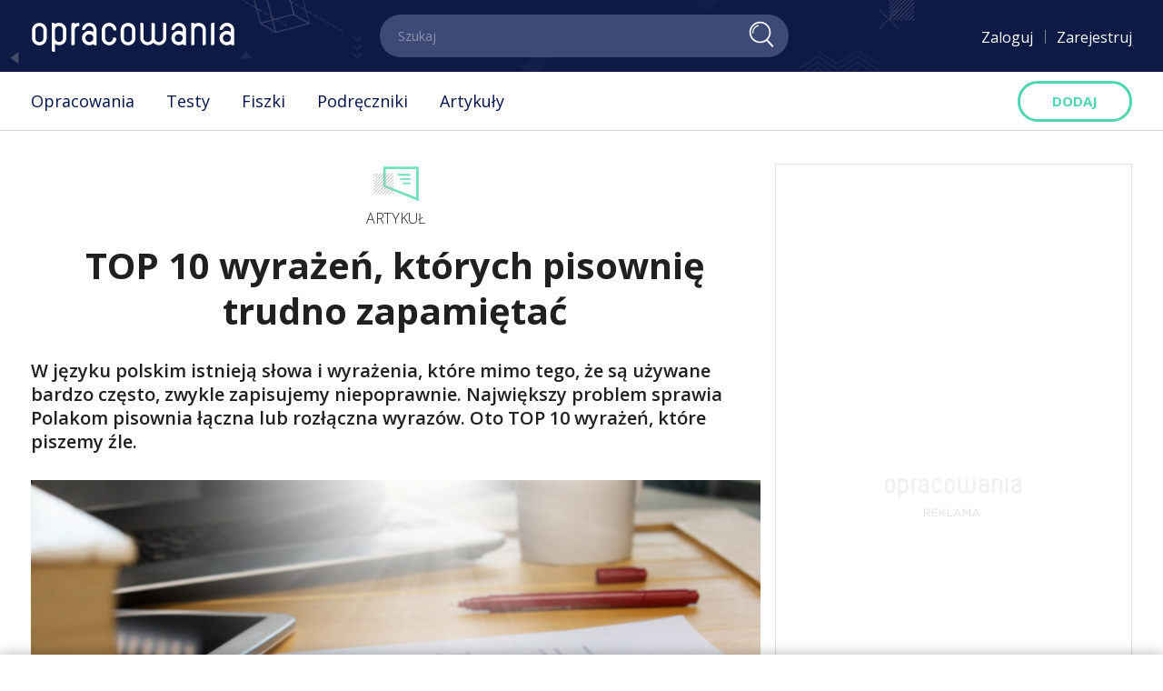

--- FILE ---
content_type: text/html; charset=UTF-8
request_url: https://opracowania.pl/artykul/top-10-wyrazen-ktorych-pisownie-trudno-zapamietac,aid,323
body_size: 22299
content:
<!DOCTYPE html>
<html xmlns="http://www.w3.org/1999/xhtml" lang="pl">
<head>
    <meta name="viewport" content="width=device-width, initial-scale=1.0" >
    <meta charset="UTF-8" />

    <title>TOP 10 wyrażeń, których pisownię trudno zapamiętać - Opracowania.pl</title>
    <meta name="description" content="W języku polskim istnieją słowa i wyrażenia, które mimo tego, że są używane bardzo często, zwykle zapisujemy niepoprawnie. Największy problem sprawia"/>

            <link href="https://opracowania.pl/artykul/top-10-wyrazen-ktorych-pisownie-trudno-zapamietac,aid,323" rel="canonical"/>
    
            <meta name="robots" content="index, follow, max-image-preview: large">
    
    
        <link href="https://fonts.googleapis.com/css?family=Open+Sans:300,400,600,700,800&amp;subset=latin-ext" rel="stylesheet">

    
            <meta property="og:title" content="TOP 10 wyrażeń, których pisownię trudno zapamiętać - Opracowania, lektury, fiszki, testy - Opracowania.pl"/>
        <meta property="og:description" content="Kliknij i zobacz więcej."/>
        <meta property="og:type" content="article"/>
                    <meta property="og:url" content="https://opracowania.pl/artykul/top-10-wyrazen-ktorych-pisownie-trudno-zapamietac,aid,323"/>
                            <meta property="og:image" content=""/>
                            <meta property="og:locale" content="pl_PL"/>
            
                            
    <link rel="apple-touch-icon-precomposed" sizes="57x57" href="https://assetsopracowania.iplsc.com/apple-touch-icon-57x57.png" />
    <link rel="apple-touch-icon-precomposed" sizes="114x114" href="https://assetsopracowania.iplsc.com/apple-touch-icon-114x114.png" />
    <link rel="apple-touch-icon-precomposed" sizes="72x72" href="https://assetsopracowania.iplsc.com/apple-touch-icon-72x72.png" />
    <link rel="apple-touch-icon-precomposed" sizes="144x144" href="https://assetsopracowania.iplsc.com/apple-touch-icon-144x144.png" />
    <link rel="apple-touch-icon-precomposed" sizes="60x60" href="https://assetsopracowania.iplsc.com/apple-touch-icon-60x60.png" />
    <link rel="apple-touch-icon-precomposed" sizes="120x120" href="https://assetsopracowania.iplsc.com/apple-touch-icon-120x120.png" />
    <link rel="apple-touch-icon-precomposed" sizes="76x76" href="https://assetsopracowania.iplsc.com/apple-touch-icon-76x76.png" />
    <link rel="apple-touch-icon-precomposed" sizes="152x152" href="https://assetsopracowania.iplsc.com/apple-touch-icon-152x152.png" />
    <link rel="icon" type="image/png" href="https://assetsopracowania.iplsc.com/favicon-196x196.png" sizes="196x196" />
    <link rel="icon" type="image/png" href="https://assetsopracowania.iplsc.com/favicon-96x96.png" sizes="96x96" />
    <link rel="icon" type="image/png" href="https://assetsopracowania.iplsc.com/favicon-32x32.png" sizes="32x32" />
    <link rel="icon" type="image/png" href="https://assetsopracowania.iplsc.com/favicon-16x16.png" sizes="16x16" />
    <link rel="icon" type="image/png" href="https://assetsopracowania.iplsc.com/favicon-128.png" sizes="128x128" />
    <link rel="manifest" href="https://assetsopracowania.iplsc.com/manifest.json">
    <meta name="application-name" content="&nbsp;"/>
    <meta name="msapplication-TileColor" content="#FFFFFF" />
    <meta name="msapplication-TileImage" content="https://assetsopracowania.iplsc.com/mstile-144x144.png" />
    <meta name="msapplication-square70x70logo" content="https://assetsopracowania.iplsc.com/mstile-70x70.png" />
    <meta name="msapplication-square150x150logo" content="https://assetsopracowania.iplsc.com/mstile-150x150.png" />
    <meta name="msapplication-square310x310logo" content="https://assetsopracowania.iplsc.com/mstile-310x310.png" />
    <script async crossorigin="anonymous" src="https://js.iplsc.com/inpl.dsa/latest/inpl.dsa.start.js" ></script>
    <script type="application/ld+json">{"@context":"https://schema.org","@type":"Article","headline":"TOP 10 wyrażeń, których pisownię trudno zapamiętać","image":["https://staticopracowania.iplsc.com/opracowania_prod_2021_10/big-1635157788-77942565-m.jpg"],"datePublished":"2021-10-25T12:28:00+02:00","author":{"@type":"Organization","name":"Redakcja Opracowania.pl"},"publisher":{"@type":"Organization","name":"Opracowania.pl","logo":{"@type":"ImageObject","url":"https://assetsopracowania.iplsc.com/build/images/opracowania_logo_dark.png"}}}</script>

    <!-- AD Start -->
    
<script>
window.Inpl = window.Inpl || {};
window.Inpl.Ad = window.Inpl.Ad || {};
window.Inpl.Ad.exSettings = window.Inpl.Ad.exSettings || {};
window.Inpl.Ad.exSettings.keywords = window.Inpl.Ad.exSettings.keywords || {};
window.Inpl.Ad.exSettings.keywords.ADOCEAN = "childcontent";
window.Inpl.Ad.exSettings.customParams = window.Inpl.Ad.exSettings.customParams || {};
window.Inpl.Ad.exSettings.customParams.DFP = window.Inpl.Ad.exSettings.customParams.DFP || {};
window.Inpl.Ad.exSettings.customParams.DFP.childContent = ['1'];
window.Inpl.Ad.exSettings.domain = "opracowania.pl";
</script>
    <script>


        window.Inpl = window.Inpl||{};
        window.Inpl.host = "opracowania.pl";
        window.Inpl.trackerId = "2";
        window.Inpl.WebTr={};
        if(!window.disallowInsets){
        
        Inpl.WebTr.gemius={};
        Inpl.WebTr.gemius.host="//interia.hit.gemius.pl/";
        Inpl.WebTr.gemius.identifier="nG46GM.vbzWLneLdfgRlW6dy3yfsBjsoyLJCHOORlMf.17";
        
        
        var Inpl=window.Inpl||{};function gemius_pending(i){window[i]=window[i]||function(){var e=window[i+"_pdata"]=window[i+"_pdata"]||[];e[e.length]=arguments}}Inpl.skipGemiusIdent||(pp_gemius_identifier=Inpl.WebTr.gemius.identifier,pp_gemius_time_identifier=Inpl.WebTr.gemius.time_identifier),Inpl.gemiusOff||(gemius_pending("gemius_hit"),gemius_pending("gemius_event"),gemius_pending("pp_gemius_hit"),gemius_pending("pp_gemius_event"),function(r,o){try{function e(e,i){var t=r.createElement(o),s=e?Inpl.WebTr.gemius.host+"sweqevub.js":Inpl.WebTr.gemius.host+"xgemius.js";n=e?"sweqevub":"xgemius",p=e?6:1,t.setAttribute("async","async"),t.setAttribute("defer","defer"),t.onerror=function(){void 0!==Inpl&&void 0!==Inpl.Abd&&Inpl.Abd.trackError(n,p)},t.onload=function(){void 0!==Inpl&&void 0!==Inpl.Abd&&Inpl.Abd.registerScript(n,p)},t.src=d+":"+s,u.parentNode.insertBefore(t,u),i&&t.addEventListener?t.addEventListener(["on","er","r","or"].join(""),i,!1):i&&t.attachEvent&&t.attachEvent("onerror",i)}var u=r.getElementsByTagName(o)[0],d="http"+("https:"==location.protocol?"s":"");e(0,function(){e(1)})}catch(e){window.Inpl&&window.Inpl.Log&&Inpl.Log.log("gemius_inset_error",e)}}(document,"script"));var __iwa=__iwa||[];__iwa.push(["setCustomVar","gemius_hg","1","page"]),Inpl.skipGemiusIdent||(__iwa.push(["setCustomVar","gemiusId",pp_gemius_identifier,"page"]),__iwa.push(["setCustomVar","gemiusTime",pp_gemius_time_identifier,"page"]));
        
        Inpl.WebTr.tout = {};
        Inpl.WebTr.tout.url= "//js.iplsc.com/inpl.tout/1.0.69/inpl.tout.js";
        Inpl.WebTr.tout.includeBreakingNews=1;    
        Inpl.WebTr.tout.includeTout=1;
        Inpl.WebTr.tout.color="#0d1a45";
        Inpl.WebTr.tout.theme=null;
        !function(e,t,u){e.Inpl=e.Inpl||{},e.Inpl.Tout=e.Inpl.Tout||{},e.Inpl.Tout.create=function(e){this.queue=this.queue||[],this.queue.push(e)};var n={includeTout:e.Inpl.WebTr.tout.includeTout,includeBreakingNews:e.Inpl.WebTr.tout.includeBreakingNews,includeNews:e.Inpl.WebTr.tout.includeNews,theme:e.Inpl.WebTr.tout.theme,color:e.Inpl.WebTr.tout.color},l=t.createElement("script");l.src=u,t.querySelector("head").appendChild(l),e.Inpl.Tout.create(n)}(window,document,Inpl.WebTr.tout.url);
    
        var __iwa = __iwa || [];
        Inpl.WebTr.iwa = {};
        Inpl.Ad = Inpl.Ad || {};
        Inpl.Ad.exSettings = Inpl.Ad.exSettings || {};
        Inpl.Ad.exSettings.keywords = Inpl.Ad.exSettings.keywords || {};
        __iwa.push(['setCustomVar','webtrack','true','page']);
        __iwa.push(['setCustomVar','webtrack','true','page']);
        __iwa.push(['setCustomVar','webtrack_date','1/29/2026, 1:00:55 PM','page']);
        __iwa.push(['setCustomVar','keywords',Inpl.Ad.exSettings.keywords.DFP,'page']);
        __iwa.push(['setCustomVar','path_prefix',Inpl.Ad.exSettings.pathPrefix,'page']);
        Inpl.WebTr.iwa.crossorigin = 0;
        Inpl.WebTr.iwa.plugins = {"performance":{"name":"performance"},"pageheight":{"name":"pageheight"},"scroll":{"name":"scroll"},"timeSpent":{"name":"timeSpent"},"viewAbility":{"name":"viewAbility"},"browserFeatures":{"name":"browserFeatures"}};
        Inpl.WebTr.iwa.noPv = false;
        Inpl.WebTr.iwa.trackerId = window.Inpl.trackerId;
        Inpl.WebTr.iwa.iwa3Source = "//js.iplsc.com/iwa3/3.0.140/";
        Inpl.WebTr.iwa.iwa3Collector = "//iwa3.hit.interia.pl:443";
        Inpl.WebTr.iwa.sessionHost = window.Inpl.host;
        !function(e){var i={};function n(r){if(i[r])return i[r].exports;var t=i[r]={i:r,l:!1,exports:{}};return e[r].call(t.exports,t,t.exports,n),t.l=!0,t.exports}n.m=e,n.c=i,n.d=function(e,i,r){n.o(e,i)||Object.defineProperty(e,i,{enumerable:!0,get:r})},n.r=function(e){"undefined"!=typeof Symbol&&Symbol.toStringTag&&Object.defineProperty(e,Symbol.toStringTag,{value:"Module"}),Object.defineProperty(e,"__esModule",{value:!0})},n.t=function(e,i){if(1&i&&(e=n(e)),8&i)return e;if(4&i&&"object"==typeof e&&e&&e.__esModule)return e;var r=Object.create(null);if(n.r(r),Object.defineProperty(r,"default",{enumerable:!0,value:e}),2&i&&"string"!=typeof e)for(var t in e)n.d(r,t,function(i){return e[i]}.bind(null,t));return r},n.n=function(e){var i=e&&e.__esModule?function(){return e.default}:function(){return e};return n.d(i,"a",i),i},n.o=function(e,i){return Object.prototype.hasOwnProperty.call(e,i)},n.p="/",n(n.s=0)}([function(e,i){"undefined"==typeof iwa&&(window.iwa=function(){return iwa3.apply(null,arguments)});var n=window.Inpl||{};window.emptyString="",function(e,i,r,t,o,a){var w=Object.entries&&"undefined"!=typeof Promise&&-1!==Promise.toString().indexOf("[native code]")?1:0;window.iwa3BaseURL=w?e+"new/":e+"old/";var s=window.iwa3BaseURL+"main.iwa.js";window.IWA3Object="iwa3";var c="script";window.iwa3=window.iwa3||function(){window.iwa3.q=window.iwa3.q||[],window.iwa3.q.push(arguments)};var u=document.createElement(c);n.WebTr.iwa.sessionHost?u.src="https:"+t+"/"+a+"iwa_core?ts="+Date.now()+"&u="+encodeURIComponent(location.href)+"&sh="+n.WebTr.iwa.sessionHost:u.src="https:"+t+"/"+a+"iwa_core?ts="+Date.now()+"&u="+encodeURIComponent(location.href)+"&sh="+location.host.replace("www.",""),u.async=1;var d=document.createElement(c),l=document.getElementsByTagName(c)[0];d.async=1,iwa3("config",{request:{socket:{url:"wss:"+t+"/"+a+"collector"},http:{url:"https:"+t}}}),d.src=s,n.WebTr.iwa.crossorigin&&d.setAttribute("crossorigin","anonymous"),l.parentNode.insertBefore(u,l),l.parentNode.insertBefore(d,l),u.onerror=function(){void 0!==n&&void 0!==n.Abd&&n.Abd.trackError("iwa3",3)},u.onload=function(){void 0!==n&&void 0!==n.Abd&&n.Abd.registerScript("iwa3",3)}}(n.WebTr.iwa.iwa3Source,0,0,n.WebTr.iwa.iwa3Collector,0,window.emptyString),n.WebTr.iwa.sessionHost?iwa("create",n.WebTr.iwa.trackerId,{sessionDomain:n.WebTr.iwa.sessionHost}):iwa("create",n.WebTr.iwa.trackerId);var r={};for(var t in n.WebTr.iwa.plugins)n.WebTr.iwa.plugins.hasOwnProperty(t)&&(o(),"clickMap"===t?iwa("clickMap"):iwa("plugin","register",t,r));function o(){for(var e in r={},n.WebTr.iwa.plugins[t].cv)n.WebTr.iwa.plugins[t].cv.hasOwnProperty(e)&&(r[n.WebTr.iwa.plugins[t].cv[e].name]=n.WebTr.iwa.plugins[t].cv[e].value)}if(window.iwaCustomVariablesData)for(var a in window.iwaCustomVariablesData)window.iwaCustomVariablesData.hasOwnProperty(a)&&iwa("setCustomVar",a,window.iwaCustomVariablesData[a],"page");n.WebTr.iwa.noPv||iwa("send","pageview")}]);
        iwa('plugin', 'register', 'rodo');
    
        Inpl.WebTr.ga4={};
        Inpl.WebTr.ga4.codes={"0":{"value":"G-NSTP010KF1","cookieDomain":"opracowania.pl"}};
        (o=>{o.addEventListener("load",()=>{for(var e in Inpl.WebTr.ga4.codes){var a,t,n;Inpl.WebTr.ga4.codes.hasOwnProperty(e)&&(a=Inpl.WebTr.ga4.codes[e].value,e=Inpl.WebTr.ga4.codes[e].cookieDomain,n="script",t=document.createElement(n),n=document.getElementsByTagName(n)[0],t.async=1,t.src="https://www.googletagmanager.com/gtag/js?id="+a,n.parentNode.insertBefore(t,n),o.dataLayer=o.dataLayer||[],o.gtag=function(){dataLayer.push(arguments)},o.gtag("js",new Date),e&&""!==e?o.gtag("config",a,{cookie_domain:e}):o.gtag("config",a),t.onload=function(){let a=dataLayer.push;dataLayer.push=(...e)=>{requestAnimationFrame(()=>{setTimeout(()=>{a(...e)},0)})}})}})})(window);
        
        Inpl.WebTr.rd = {};
        Inpl.WebTr.rd.crossorigin = 0;
        Inpl.WebTr.rd.rodoScriptDir="//js.iplsc.com/inpl.rd/latest/";
        Inpl.WebTr.rd.rodoJsonDir="https://prywatnosc.interia.pl/rodo/messages-pl";
        !function(){var o="script",r=(window.rodoScriptDir=Inpl.WebTr.rd.rodoScriptDir,window.rodoJsonDir=Inpl.WebTr.rd.rodoJsonDir,document.createElement(o)),o=document.getElementsByTagName(o)[0];Inpl.WebTr.rd.crossorigin&&r.setAttribute("crossorigin","anonymous"),r.src=Inpl.WebTr.rd.rodoScriptDir+"inpl.rd.jssc",r.async=1,o.parentNode.insertBefore(r,o),window.googletag=window.googletag||{cmd:[]};try{localStorage.setItem("adoceanRodoKeyword","rodo_4")}catch(o){}}();
    
        Inpl.WebTr.adtracker={};
        Inpl.WebTr.adtracker.src="//js.iplsc.com/inpl.uanc/1.3.255/inpl.uanc.js";
        Inpl.WebTr.adtracker.onload=undefined;
        Inpl.WebTr.adtracker.crossorigin=0;
        window.addEventListener(Inpl.WebTr.adtracker.onload ? 'load' : 'DOMContentLoaded', function(event){var s ='scr'+'ipt',r = document.createElement(s),e=document.getElementsByTagName(s)[0];if(Inpl.WebTr.adtracker.crossorigin){r.setAttribute('crossorigin','anonymous')};r.async=1;r.src=Inpl.WebTr.adtracker.src;e.parentNode.insertBefore(r,e);})
        
        Inpl.WebTr.webvitals = {};
        Inpl.WebTr.webvitals.traffic = "100";
        Inpl.WebTr.webvitals.url = "//js.iplsc.com/inpl.web-vitals/5.0.31/inpl.web-vitals.js";
        Inpl.WebTr.webvitals.enableWaterfallData = false;
        Inpl.WebTr.webvitals.waterfallDataTraffic = 1;
        Inpl.WebTr.webvitals.enablePerformanceMeasures = false;
        Inpl.WebTr.webvitals.performanceMeasuresTraffic = 1;
        Inpl.WebTr.webvitals.enableInlineAssetsData = false;
        Inpl.WebTr.webvitals.inlineAssetsDataTraffic = 1;
        (()=>{"use strict";let e=window.Inpl||{};!function(t,r,i){if(100*Math.random()<=i.traffic&&null===t.querySelector('script[src*="inpl.web-vitals"]')&&i.url){let r=t.createElement("script");r.src=i.url,t.head.appendChild(r),e.WebTr.webvitals.version="5.0.15"}}(document,navigator,e.WebTr.webvitals)})();
    
        Inpl.WebTr.pixelfb = {};;
        Inpl.WebTr.pixelfb.id = "238861105225571";
        var Inpl=window.Inpl||{};window.addEventListener("load",function(){var e,n,t,r;e=document,n="script",t=Inpl.WebTr.pixelfb.id,r=e.getElementsByTagName(n)[0],(e=e.createElement(n)).async=!0,e.src="https://www.facebook.com/tr?id="+t+"&ev=PageView&noscript=1",r.parentNode.insertBefore(e,r)});
    }/* Wygenerowano dla default/opracowania.pl - 29.01.2026, 14:00:55  */
</script>
    <!-- AD End -->

    <link rel="stylesheet" href="https://assetsopracowania.iplsc.com/build/core.4a59cc5b.css">
    

</head>
<body class="article-page gray-bg ">

<div id="firebaseui-auth-container"></div>
        <div id="ad-watermark"  class="advert-placeholder-watermark"></div>
        <div id="ad-1x1"  class="advert-placeholder-1x1"></div>
        <div id="ad-1x1_2"  class="advert-placeholder-1x1_2"></div>
        <div id="ad-sitebranding"  class="advert-placeholder-sitebranding"></div>

    
<div class="header--wrapper hidden-print">
    <header class="main--header">
        <div class="topbar">
            <div class="container header--container">

                <div class="topbar--content">

                    <div class="burgerwrapper">
                        <button type="button" class="burger--component toggleMainNav">
                            <span class="bar"></span>
                            <span class="bar"></span>
                            <span class="bar"></span>
                        </button>
                    </div>
                    <div class="logowrapper">
                        <a href="/" class="main--header--logo">
                            <img src="https://assetsopracowania.iplsc.com/logo.svg" alt="logo Opracowania.pl" title="logo Opracowania.pl"/>
                        </a>
                    </div>

                    <div class="searchbar">
                        <form action="/wyniki-wyszukiwania.html" method="get" class="main--header--searchbar" id="searchbar" autocomplete="off">
                                                        <div class="searchbar--input">
                                <input type="text" placeholder="Szukaj" name="q" class="input searchbarInput" />
                                                                <button type="submit" class="searchbarbtn"><span class="icon icon-search"></span></button>
                                <button type="reset" class="searchbarbtn -closebtn triggerCloseSearchbar"><span class="icon icon-close"></span></button>
                                <span class="icon icon-search iconsearch"></span>
                            </div>
                            <div class="overlay"></div>
                            <div class="autocomplete--list--container searchbarListContainer"></div>
                        </form>
                    </div>

                    <div class="minimalized">
                        <span class="item">
                            <button type="button" class="btn--trigger--search triggerShowSearch"><span class="icon icon-search"></span></button>
                        </span>
                        <span class="item -withbutton">
                            <button type="button" data-target="#headerAddMin"
                                    class="btn--add--content -fixedmenu triggerOpenDropdownList addContent">
                                <span class="icon"></span>
                                <span class="icon icon-add visible-xs-inline-block visible-sm-inline-block"></span>
                                <span class="hidden-xs hidden-sm buttontext">dodaj</span>
                                <span class="listopened">
                                    <span class="icon icon-close"></span>
                                </span>
                            </button>

                            <div class="addContentListContainer">
                                <ul class="add--content--list -inminimalized dropdownList" id="headerAddMin">
                                    <li class="listitem">
                                        <a href="/dodaj-test.html" class="link triggerNavLoginBox showAsModal infoMessage" data-after-login-url-handler="onAddContent">
                                            <span class="icon icon-add-test hidden-md hidden-lg"></span>
                                            <span class="text">Stwórz test</span>
                                        </a>
                                    </li>
                                    <li class="listitem">
                                        <a href="/dodaj-zestaw-fiszek.html" class="link triggerNavLoginBox showAsModal infoMessage" data-after-login-url-handler="onAddContent">
                                            <span class="icon icon-add-flashcard hidden-md hidden-lg"></span>
                                            <span class="text">Stwórz fiszki</span>
                                        </a>
                                    </li>
                                </ul>
                            </div>
                        </span>
                    </div>

                    <div class="userbar">

                        <div class="profile-menu-rel" id="userbar">
                            <ul class="userbar--list not-logged loginPanelContainer notLoggedVisible">

                                <li class="item">
                                    <button type="button" class="link triggerNavLoginBox">
                                        <span class="icon icon-user hidden-md hidden-lg"></span>
                                        <span class="hidden-sm hidden-xs">Zaloguj</span>
                                    </button>
                                    <div class="login--block loginBoxPanel qfForm" style="display: none;">
    <div class="wrapper closeOnClickOutside contentWrapper">
        <div class="header -logaction hidden">
            Zaloguj się, aby móc skorzystać z tej opcji

            <button type="button" class="button triggerCloseLoginBox">
                <span class="icon icon-close"></span>
            </button>
        </div>

        <div class="mobilecontrols hidden">
            <button type="button" class="button triggerCloseLoginBox">
                <span class="icon icon-close"></span>
            </button>
        </div>

        <div class="form--group">
            <div class="wrapper">
                <input type="text" placeholder="Adres e-mail:" name="_username" class="input--component"/>
            </div>
        </div>
        <div class="form--group">
            <div class="wrapper">
                <input type="password" placeholder="Hasło:" name="_password" class="input--component"/>
            </div>
        </div>

        <div class="form--group -required captchaUidContainer">
            <div class="wrapper -captchawrapper">
                <input class="input--component formComponent" type="text" name="captcha_code" placeholder="Kod:" data-required="true">
            </div>
            <div class="captcha--component -inregister captchaUidContainer">
                <img class="image" alt="">
                                <input name="captcha_uid" type="hidden"/>
                <button class="button captchaReloadTrigger"><span class="icon icon-refresh"></span></button>
            </div>
            <div class="tooltip--wrapper -noposition" style="display: none;">
                Wpisz kod z obrazka
            </div>
        </div>

        <input type="hidden" name="_target_path" value="/artykul/top-10-wyrazen-ktorych-pisownie-trudno-zapamietac,aid,323" />

        <div class="passwordoptions">
            <div class="row">
                <div class="col-xxs-6 col-xs-6">
                    <a href="/nie-pamietam-hasla.html" class="remind--password--link">Nie pamiętam hasła</a>
                </div>
                <div class="col-xxs-6 col-xs-6">
                    <div class="form--group -checkbox">
                        <div class="wrapper">
                            <div class="checkbox--component -inloginbox">
                                <input type="checkbox" id="remember_me" name="_remember_me" class="input"/>
                                <label for="remember_me" class="label">Zapamiętaj mnie</label>
                            </div>
                        </div>
                    </div>
                </div>
            </div>
        </div>

        <button type="submit" class="btn--loginbox--primary qfFormSubmit submitLoginFormTrigger">Zaloguj</button>

        <hr class="line"/>

        <div class="form--group">
            <button type="submit" class="btn--loginbox--social -facebook firebaseLoginTrigger" data-provider="facebook" data-analytics="1"><span class="icon icon-facebook"></span>Zaloguj z facebook</button>
        </div>

        <div class="form--group">
                        <button type="submit" class="btn--loginbox--social -google firebaseLoginTrigger" data-provider="google" data-analytics="1"><span class="icon icon-google"></span>Zaloguj z google</button>
        </div>


        
        <div class="footer">
            Nie masz konta? <a href="/rejestracja.html" class="link">Zarejestruj się</a>
        </div>
    </div>
</div>
                                </li>
                                <li class="item hidden-xs hidden-sm">
                                    <a href="/rejestracja.html" class="link">Zarejestruj</a>
                                </li>
                            </ul>
                        </div>
                    </div>
                </div>

                <div class="mobile--lists--container mobileListsContainer"></div>
            </div>
        </div>
        <div class="bottombar">

            <div class="container">
                <nav class="main--navigation">
                    <div class="listwrapper ">
                        <ul class="main--header--list clearfix">
                            <li class="listitem -homewrapper">
                                <a href="/" class="link"><span class="icon icon-home"></span></a>
                            </li>
                            <li class="listitem">
                                <a href="/opracowania" data-route="elaborations" class="link  resetConfiguratorTrigger" data-slug="elaboration" data-name="Opracowania">Opracowania</a>
                            </li>
                            <li class="listitem">
                                <a href="/tematy-testow" class="link ">Testy</a>
                            </li>
                            <li class="listitem">
                                <a href="/tematy-zestawow-fiszek" class="link ">Fiszki</a>
                            </li>
                                                                                                                    <li class="listitem">
                                <a href="/podreczniki" class="link ">Podręczniki</a>
                            </li>
                            <li class="listitem -withcategories">
                                <div class="link ">
                                    <a href="/artykuly" class="header--category--hover--btn">Artykuły</a>
                                    <div class="categories">
                                        <ul class="header--categories--list">
                                                                                            <li class="categoryitem"><a href="/artykuly-dla-rodzicow" class="header--category--item--link"><span class="text">Dla rodziców</span></a></li>
                                                                                            <li class="categoryitem"><a href="/artykuly-dluga-przerwa" class="header--category--item--link"><span class="text">Długa przerwa</span></a></li>
                                                                                            <li class="categoryitem"><a href="/artykuly-egzaminy" class="header--category--item--link"><span class="text">Egzaminy</span></a></li>
                                                                                            <li class="categoryitem"><a href="/artykuly-informacje" class="header--category--item--link"><span class="text">Informacje</span></a></li>
                                                                                            <li class="categoryitem"><a href="/artykuly-sponsorowane" class="header--category--item--link"><span class="text">Materiały zewnętrzne</span></a></li>
                                                                                            <li class="categoryitem"><a href="/artykuly-polecamy" class="header--category--item--link"><span class="text">Polecamy</span></a></li>
                                                                                            <li class="categoryitem"><a href="/artykuly-publikacje" class="header--category--item--link"><span class="text">Publikacje</span></a></li>
                                                                                            <li class="categoryitem"><a href="/artykuly-warto-wiedziec" class="header--category--item--link"><span class="text">Warto wiedzieć</span></a></li>
                                                                                            <li class="categoryitem"><a href="/artykuly-zdalne-lekcje" class="header--category--item--link"><span class="text">Zdalne lekcje</span></a></li>
                                                                                    </ul>
                                    </div>
                                </div>
                            </li>
                                                                                                                </ul>
                    </div>

                    <div class="buttonwrapper">
                        <button type="button" data-target="#headerAdd"
                                class="btn--add--content triggerOpenDropdownList addContent">
                            <span class="icon"></span>
                            <span class="icon icon-add visible-xs-inline-block visible-sm-inline-block"></span>
                            <span class="hidden-xs hidden-sm buttontext">dodaj</span>
                            <span class="listopened">
                                <span class="icon icon-close"></span>
                            </span>
                        </button>

                        <ul class="add--content--list dropdownList" id="headerAdd">
                            <li class="listitem">
                                <a href="/dodaj-test.html" class="link triggerNavLoginBox showAsModal infoMessage" data-after-login-url-handler="onAddContent">
                                    <span class="icon icon-add-test hidden-md hidden-lg"></span>
                                    <span class="text">Stwórz test</span>
                                </a>
                            </li>
                            <li class="listitem">
                                <a href="/dodaj-zestaw-fiszek.html" class="link triggerNavLoginBox showAsModal infoMessage" data-after-login-url-handler="onAddContent">
                                    <span class="icon icon-add-flashcard hidden-md hidden-lg"></span>
                                    <span class="text">Stwórz fiszki</span>
                                </a>
                            </li>
                        </ul>
                    </div>

                </nav>
            </div>
        </div>
    </header>
</div>
<div class="header--overlay"></div>


<div id='training-invite-push-modal' class="invite--modal -push trainingInviteModal qfForm add-error-message -asmodal">
    <div class="wrapper closeOnClickOutside contentWrapper">
        <div class="header -trening">
            Zaproszenie do wspólnej nauki

            <button type="button" class="button closeModal">
                <span class="icon icon-close"></span>
            </button>
        </div>

        <div class="body">

            <div class="avatar-holder training--waiting--avatarbox trainingWaitingAvatarbox">
    <div class="avatar -timerrunning" data-empty="https://assetsopracowania.iplsc.com/build/images/default-avatar.svg">
        <div class="number numberBox"></div>
        <img alt="" src="https://assetsopracowania.iplsc.com/build/images/default-avatar.svg">
        <svg xmlns="http://www.w3.org/2000/svg" xmlns:xlink="http://www.w3.org/1999/xlink">
            <rect x="0" y="0" height="105" width="105" fill-opacity="0"/>
        </svg>
    </div>
</div>

            <div class="info-box _text-center">
                <p class="user"></p>
                <p class="heading">zaprasza Cię do wspólnej nauki fiszek</p>
                <p class="title"></p>
            </div>
            <!--todo na razie ukryte-->
            <div class="actions-box _hidden">
                <div class="single--topic -singletopic -infobox">
                    <div class="blockicon">
                                                <div class="icon icon-arrow-right-decorator"></div>
                    </div>
                    <div class="content">
                        <div>
                            <span class="link">Połączenie głosowe</span>
                        </div>
                        <div>
                            <span class="txt-small">Upewnij się, że masz włączone głośniki i mikrofon</span>
                        </div>
                    </div>
                </div>
            </div>
        </div>

        <div class="footerbox">
            <button type="submit" class="btn--loginbox--primary -trainingbtn trainingActionTrigger" data-action="accept">Przyjmij</button>
            <a href="#" class="link trainingActionTrigger" data-action="reject">Odrzuć</a>
        </div>

    </div>
</div>


    <div class="no--configurator--page container -content lazyLoad">
        <div class="row flex-row" style="padding-bottom: 20px;">
            <div class="col-md-8">
                <div class="new--sticky--col">
                    <div class="col--wrapper2">
                        <div class="header--with--icon -extrasmall">
                            <img src="https://assetsopracowania.iplsc.com/build/images/headers-icons/articles-icon.svg"
                                 onerror="this.onerror=null; this.src='https://assetsopracowania.iplsc.com/build/images/headers-icons/articles-icon.png'"
                                 alt="" class="headericon -article"/>
                            <h2 class="text"><a href="/artykuly" class="link">Artykuł</a></h2>
                        </div>

                        <h1 class="item--title">TOP 10 wyrażeń, których pisownię trudno zapamiętać</h1>

                        
                                                    <div class="item--excerpt">
                                <p>W języku polskim istnieją słowa i wyrażenia, które mimo tego, że są używane bardzo często, zwykle zapisujemy niepoprawnie. Największy problem sprawia Polakom pisownia łączna lub rozłączna wyrazów. Oto TOP 10 wyrażeń, które piszemy źle.</p>
                            </div>

                            <div class="item--photo">
                                <div class="external_serv_image_wrap">
                                    <img alt="TOP 10 wyrażeń, których pisownię trudno zapamiętać" class="image imgModalTrigger lazyLoad" data-src="https://staticopracowania.iplsc.com/opracowania_prod_2021_10/a7-1635157788-77942565-m.jpg">
                                    <div id="ad-labelbox"  class="article_labelbox_containeradvert-placeholder-labelbox"></div>
                                </div>
                                                                    <div class="description">
                                                                                    <span class="label">To 10 wyrażeń, które błędnie zapisane, pojawiają się w internecie bardzo często. /123RF/PICSEL</span>
                                                                                                                                                            </div>
                                                            </div>
                                            </div>
                </div>
            </div>
            <div class="col-md-4">
                <div class="sticky--ad--column">
                                                <div class="advert-container right--col--block hidden-xs hidden-sm hidden-print  advert--with--placeholder">
        <div class="advert--right--wrapper">
            <div class="advert-wrapper advert-placeholder-box300x250">
                <div class="wrapper">
                        <div id="ad-box300x250"  class="advert-placeholder-box300x250"></div>
                </div>
            </div>
        </div>
    </div>
                                    </div>
            </div>
        </div>
    </div>

    <div class="container -content -screening">
            <div class="container top-advert-place mobileTopAdvert">
                        <div class="advert-container advert-container-top advert--with--placeholder sticky-advert-mobile x-hidden-mobile">
        <div class="_text-center">
            <div class="advert-wrapper advert-wrapper-border advert-placeholder-gora_srodek">
                <div class="wrapper">
                        <div id="ad-gora_srodek"  class="advert-placeholder-gora_srodek"></div>
                </div>
            </div>
        </div>
    </div>
            </div>
    </div>

    <div class="no--configurator--page container -content lazyLoad">
        <div class="row flex-row pb-4" style="padding-bottom: 20px">
            <div class="col-md-8">
                <div class="new--sticky--col">
                    <div class="col--wrapper">

                        <div class="item--content clearfix articleContent">
                            <p><strong>Na pewno czy napewno? </strong></p>
<p><em>Na pewno</em> piszemy rozdzielnie. Łączna pisownia to błąd, który pojawia się bardzo często, ponieważ mylimy to wyrażenie z <em>naprawdę</em>, które najczęściej piszemy razem. Skąd wynika rozłączna pisownia w przypadku <em>na pewno</em>? Wyrażenie to składa się z przyimka <em>na</em> i z <em>pewno</em>, czyli przysłówka, a zgodnie z zasadami języka polskiego przyimki z przysłówkami, czyli wyrażenia przyimkowe, zapisujemy oddzielnie. Warto skojarzyć to z innymi połączeniami typu przyimek + przysłówek, które zwykle sprawiają nam mniejszy problem, jak np. <em>na poważnie</em>, <em>na wesoło</em>. </p>        <div class="advert-container clearfix advert--main--row--wrapper sticky-advert-mobile advertContent advert-rectangle advert--with--placeholder">
            <div class="advert-wrapper advert-placeholder-rectangle">
                <div class="wrapper"><div id="ad-rectangle"  class="advert-placeholder-rectangle"></div></div>
            </div>
        </div>
<p><strong>Na prawdę czy naprawdę? </strong></p>
<p>Tym razem wszystko zależy od kontekstu, choć częściej używamy formy łącznej. Piszemy <em>naprawdę</em>, o ile mamy na myśli partykułę, która oznacza: istotnie, rzeczywiście, prawdziwie (np. <strong>Naprawdę</strong> nie wiem, gdzie są klucze.) lub wyraża zdziwienie (np. <strong>Naprawdę</strong> to zjadłeś?). Jeśli chcemy natomiast użyć dwóch oddzielnych wyrazów, czyli przyimka <em>na</em> i rzeczownika <em>prawdę</em> (np. Liczę <strong>na prawdę</strong>, a nie kłamstwo.), zapiszemy je oddzielnie, ponieważ będzie to wyrażenie przyimkowe. </p>
<p><strong>Na razie czy narazie? </strong></p>
<p><em>Na razie</em> to również wyrażenie przyimkowe, którego człony <em>na</em>, czyli przyimek i <em>razie</em>, czyli formę rzeczownika, piszemy oddzielnie. Niezależnie czy używając tego wyrażenia, mamy na myśli: tymczasem, jeszcze, teraz czy może częste pożegnanie. Przykłady: Idę, <strong>na razie</strong>!; <strong>Na razie</strong> wszystko jest dobrze. </p>
<p><strong>W ogóle czy wogóle? </strong></p>
<p>W tym przypadku znów mamy do czynienia z wyrażeniem przyimkowym, złożonym z przyimka <em>w</em> i formy rzeczownika <em>ogół</em>. Dlatego w<em> ogóle </em>piszemy rozłącznie, wówczas, gdy chcemy powiedzieć <em>ogólnie</em>, jak i <em>ani trochę</em>. </p>
<p><strong>Jakby czy jak by? </strong></p>
<p>Jeśli chodzi o to wyrażenie, to wszystko zależy od tego, co mamy na myśli. Gdy używając <em>jakby</em> mamy na myśli <em>gdyby</em> lub <em>jeśli</em> (np. <strong>Jakby</strong> był bogatszy, to kupiłby sobie mieszkanie.), to wyrażenie do piszemy łącznie. Rozdzielnie napiszemy je jednak, kiedy będziemy używać go jako zaimka <em>jak</em> i cząstki <em>by</em> np. <strong>Jak by</strong> to powiedział Adam, jest szałowo. (przytaczamy tu powiedzonko Adama). </p>
<figure class="image"><img class="lazyLoad  img-responsive" data-src="https://staticopracowania.iplsc.com/opracowania_prod_2021_10/1635159204-77767924-m.jpg" alt="77767924_m" width="800" height=" - " data-hash="1635159204-77767924-m" /><canvas class="lt-highlighter__canvas" style="display: none; top: 1px !important; left: 571px !important;" width="103" height="17"></canvas>
<figcaption spellcheck="false" data-gramm="false">Popełniając takie błędy, możemy zrobić na kimś złe wrażenie. /123RF/PICSEL</figcaption>
</figure>
<p><strong>Conajmniej, co najmniej, co naj mniej? </strong></p>
<p>Tutaj obowiązuje pisownia rozłączna — co<em> najmniej</em>. <em>Najmniej</em> to przysłówek w stopniu najniższym, który tworzymy, dodając do stopnia niższego <em>mniej</em> przedrostek <em>naj-</em>. Ten przedrostek, zgodnie z zasadami, zapisujemy łącznie z formą stopnia niższego, a zatem <em>najmniej</em>. Natomiast wyrażenia zaimkowe piszemy oddzielnie. <em>Co</em> to zaimek, a <em>najmniej</em> to przysłówek. By zapamiętać taką pisownię, warto skojarzyć to z podobnymi wyrażeniami zaimkowymi, jak np. <em>co najwyżej</em>. </p>
<p><strong>Z resztą czy zresztą? </strong></p>
<p>Tym razem pisownia jest zależna od kontekstu naszej wypowiedzi. Jeśli mamy na myśli <em>w końcu</em>, <em>ostatecznie</em>, <em>poza tym</em> napiszemy wyrażenie łącznie (np. Nie potrafię rozwiązać tego równania, <strong>zresztą</strong> matematyka nigdy nie była moją mocną stroną). Jeśli natomiast chcemy powiedzieć o reszcie czegoś z czegoś, napiszemy je rozdzielnie (np. Część osób została na lekcji, a ja <strong>z resztą</strong> klasy poszliśmy pomóc polonistce). </p>
<p><strong>Na co dzień, na codzień czy nacodzień? </strong></p>
<p>Niektórym osobom może mylić się ze słowem <em>codziennie</em>, stąd pewnie często pojawia się łączny zapis niektórych lub wszystkich członów wyrażenia. Poprawną formą jest <em>na co dzień.</em> Nie wynika ona jednak z uwarunkowań historycznych, morfologicznych czy dotyczących wymowy, a z przyjętej konwencji, a zatem pewnej umowy. Możemy to natomiast wyjaśnić tym, że <em>na </em>jest przyimkiem, <em>co</em> zaimkiem, natomiast <em>dzień</em> rzeczownikiem, zatem mamy tu wyrażenia przyimkowe i zaimkowe, które, jak wiemy z poprzednich przykładów, zapisujemy oddzielnie. </p>
<p><strong>Nieraz czy nie raz? </strong></p>
<p>W tym przypadku pisownia zależy od kontekstu naszej wypowiedzi. Jeśli chcemy powiedzieć, że robimy coś czasem lub często, napiszemy <em>nieraz</em> (np. <strong>Nieraz</strong> spotykałem się z nią wieczorami.), natomiast gdy chcemy użyć tego wyrażenia jako przeciwstawienia, zapiszemy je rozdzielnie, czyli <em>nie raz</em> (np. <strong>Nie raz</strong>, ale pewnie z trzy razy nie było jej na zajęciach). </p>
<p><strong>Z powrotem czy spowrotem? </strong></p>
<p>Tu możliwość jest tylko jedna – poprawny jest zapis rozdzielny, czyli <em>z powrotem</em>, ponieważ <em>z</em> to przyimek, natomiast <em>powrotem</em> to forma rzeczownika <em>powrót</em>, zatem mamy do czynienia z wyrażeniem przyimkowym, które, zgodnie z zasadami, zapisujemy oddzielnie. Pisownię tego zwrotu trzeba zapisać w pamięci szczególnie mocno, ponieważ inne mu podobne, jak: <em>spoza, sponad, spomiędzy, sprzed</em> zapisujemy łącznie, a zatem może się z nimi mylić! <br /><br />Joanna Cwynar</p>

                                                                                            <div class="clearfix middle-banner-container" data-type="article"></div>
                            
                                                    </div>

                        
                        <div class="article-item-pagination-wrapper">
                            
                        </div>

                        <div class="row">
                            <div class="col-xs-6">
                                                            </div>
                            <div class="col-xs-6">
                                <p class="item--footer--text -rightcol">
                                        <span class="timeRefreshLiveHolder"
                                              data-time="1635157680">
                                            25.10.2021 12:28
                                        </span>
                                </p>
                            </div>
                        </div>

                        
<div class="share--box -error -withmargin"
     id="shareBox">
    <div class="facebook">
        <button class="btn--share--facebook fbShareTrigger" data-url="https://opracowania.pl/artykul/top-10-wyrazen-ktorych-pisownie-trudno-zapamietac,aid,323">
            <img src="https://assetsopracowania.iplsc.com/build/images/fb.svg"
                 onerror="this.onerror=null; this.src='https://assetsopracowania.iplsc.com/build/images/facebook-icon.png'"
                 alt="" class="btnicon"/>

            <span class="text">podziel się</span>
        </button>
    </div>
    <div class="votes votesContainer">
                    <span class="text">Podoba się?</span>
            <button class="btn--thumbs -up triggerNavLoginBox showAsModal infoMessage voteTrigger"
                    data-id="323" data-type="App\ArticleBundle\Entity\Article" data-vote="1">
                <span class="icon icon-thumbs-up"></span>
            </button>
            <button class="btn--thumbs -down triggerNavLoginBox showAsModal infoMessage voteTrigger"
                    data-id="323" data-type="App\ArticleBundle\Entity\Article" data-vote="-1">
                <span class="icon icon-thumbs-down"></span>
            </button>
            </div>
    </div>

                            <div class="header--with--icon -medium">
        <img src="https://assetsopracowania.iplsc.com/build/images/headers-icons/articles-icon.svg"
             onerror="this.onerror=null; this.src='https://assetsopracowania.iplsc.com/build/images/headers-icons/articles-icon.png'"
             alt="" class="headericon"/>

        <h2 class="text">Zobacz najnowsze artykuły</h2>
    </div>
    <div class="related--wrapper">
        <div class="row">
                                                <div class="col-xs-6 article--block--col">
                        <div class="article--block">
    <div class="photo">
        <a href="/artykul/uzywanie-narzedzi-mechanicznych-poprawia-umiejetnosci-jezykowe,aid,334" class="photocontainer" style="background-image:url('https://staticopracowania.iplsc.com/opracowania_prod_2021_11/article_list-1637234705-52013821-m.jpg');"></a>
    </div>
    <div class="category">
        <a href="/artykuly-dluga-przerwa" class="article--block--category">Długa przerwa</a>
    </div>
    <span class="content">
        <a href="/artykul/uzywanie-narzedzi-mechanicznych-poprawia-umiejetnosci-jezykowe,aid,334" class="article--block--title">
                        Test szczypiec. Naukowcy odkryli dziwną zależność w obs...
        </a>
        <span class="article--block--content">
                        Naukowcy znaleźli zależność pomiędzy sprawnością w używaniu narzędzi mechanicznych a umiejętnościami związanymi z budowaniem zdań. To odkrycie może pom...
            <a href="/artykul/uzywanie-narzedzi-mechanicznych-poprawia-umiejetnosci-jezykowe,aid,334" class="icon icon-arrow-right-2"></a>
        </span>
    </span>
    </div>
                    </div>
                                                                <div class="col-xs-6 article--block--col">
                        <div class="article--block">
    <div class="photo">
        <a href="/artykul/najdziwniejsze-anomalie-pogodowe,aid,331" class="photocontainer" style="background-image:url('https://staticopracowania.iplsc.com/opracowania_prod_2021_11/article_list-1636551524-1636468331-125589888-m.jpg');"></a>
    </div>
    <div class="category">
        <a href="/artykuly-dluga-przerwa" class="article--block--category">Długa przerwa</a>
    </div>
    <span class="content">
        <a href="/artykul/najdziwniejsze-anomalie-pogodowe,aid,331" class="article--block--title">
                        Najdziwniejsze anomalie pogodowe
        </a>
        <span class="article--block--content">
                        Anomalie pogodowe występowały na świecie od zarania dziejów. Obecnie, przez zmiany klimatyczne, odchylenia od normy w meteorologii są coraz częstsze. W...
            <a href="/artykul/najdziwniejsze-anomalie-pogodowe,aid,331" class="icon icon-arrow-right-2"></a>
        </span>
    </span>
    </div>
                    </div>
                                                                <div class="col-xs-6 article--block--col">
                        <div class="article--block">
    <div class="photo">
        <a href="/artykul/mlodziezowe-slowo-roku-2021-wybrano-zwycieska-dwudziestke,aid,333" class="photocontainer" style="background-image:url('https://staticopracowania.iplsc.com/opracowania_prod_2021_11/article_list-1637075071-130485914-m.jpg');"></a>
    </div>
    <div class="category">
        <a href="/artykuly-dluga-przerwa" class="article--block--category">Długa przerwa</a>
    </div>
    <span class="content">
        <a href="/artykul/mlodziezowe-slowo-roku-2021-wybrano-zwycieska-dwudziestke,aid,333" class="article--block--title">
                        Młodzieżowe Słowo Roku 2021 - wybrano zwycięską dwudzie...
        </a>
        <span class="article--block--content">
                        PWN wyłoniło 20 słów, które powalczą w internetowym głosowaniu o tytuł Młodzieżowego Słowa Roku 2021. Jak zaznacza wydawnictwo, w tym roku w zestawieni...
            <a href="/artykul/mlodziezowe-slowo-roku-2021-wybrano-zwycieska-dwudziestke,aid,333" class="icon icon-arrow-right-2"></a>
        </span>
    </span>
    </div>
                    </div>
                                                                <div class="col-xs-6 article--block--col">
                        <div class="article--block">
    <div class="photo">
        <a href="/artykul/hymn-polski-czego-jeszcze-o-nim-nie-wiesz,aid,329" class="photocontainer" style="background-image:url('https://staticopracowania.iplsc.com/opracowania_prod_2021_11/article_list-1636378194-136488883-m.jpg');"></a>
    </div>
    <div class="category">
        <a href="/artykuly-dluga-przerwa" class="article--block--category">Długa przerwa</a>
    </div>
    <span class="content">
        <a href="/artykul/hymn-polski-czego-jeszcze-o-nim-nie-wiesz,aid,329" class="article--block--title">
                        Hymn Polski. Tego nie nauczą cię w szkole
        </a>
        <span class="article--block--content">
                        &quot;Mazurek Dąbrowskiego&quot; powinien znać każdy Polak, ale z dokładną znajomością słów bywa różnie. Wielu potrafi zaśpiewać tylko jedną zwrotkę, inni przy w...
            <a href="/artykul/hymn-polski-czego-jeszcze-o-nim-nie-wiesz,aid,329" class="icon icon-arrow-right-2"></a>
        </span>
    </span>
    </div>
                    </div>
                                                                <div class="col-xs-6 article--block--col">
                        <div class="article--block">
    <div class="photo">
        <a href="/artykul/5-odkrywcow-ktorych-zabily-ich-wlasne-wynalazki,aid,326" class="photocontainer" style="background-image:url('https://staticopracowania.iplsc.com/opracowania_prod_2021_10/article_list-1635507979-1280px-rms-titanic-3.jpg');"></a>
    </div>
    <div class="category">
        <a href="/artykuly-dluga-przerwa" class="article--block--category">Długa przerwa</a>
    </div>
    <span class="content">
        <a href="/artykul/5-odkrywcow-ktorych-zabily-ich-wlasne-wynalazki,aid,326" class="article--block--title">
                        5 odkrywców, których zabiły ich własne wynalazki
        </a>
        <span class="article--block--content">
                        Zdarza się, że wielkie odkrycia okupione są wysiłkiem, cierpieniem, a niekiedy nawet ofiarami. Do śmierci prezentowanych w artykule innowatorów przyczy...
            <a href="/artykul/5-odkrywcow-ktorych-zabily-ich-wlasne-wynalazki,aid,326" class="icon icon-arrow-right-2"></a>
        </span>
    </span>
    </div>
                    </div>
                                    </div>
    </div>

                            <div class="advert-container advert--horizontal hidden-print">
        <div class="wrapper">
                <div id="ad-adsearch_625x100"  class="advert-placeholder-adsearch_625x100"></div>
        </div>
    </div>

                        
                    </div>
                </div>
            </div>
            <div class="col-md-4">
                <div class="new--sticky--col">
                    <div class="col--wrapper">
                        <div class="right--col--block hidden-xs hidden-sm hidden-print">
    <div class="advert-container -loaded add--entity--banner omnibusBannerContainer">
        <div class="advert-wrapper">
            <div class="wrapper">
                <div>
                    <a href="https://play.google.com/store/apps/details?id=pl.interia.omnibus&hl=pl">
                        <img src="https://assetsopracowania.iplsc.com/build/images/omnibus-right-column.png" alt="Omnibus - Pobierz Aplikacje"/>
                    </a>
                </div>
            </div>
        </div>
    </div>
</div>
                        <div class="right--col--block addElaborationBoxContainer hide hidden-xs hidden-sm hidden-print">
    <div class="add--entity--banner">
        <img src="https://assetsopracowania.iplsc.com/build/images/headers-icons/add-entity-icon.svg"
             onerror="this.onerror=null; this.src='https://assetsopracowania.iplsc.com/build/images/headers-icons/add-entity-icon.png'"
             alt="" class="entityicon"/>

                    <h3 class="flashcardtitle">Szukasz szybszego sposobu<br/>na <strong>zapamiętywanie?</strong></h3>
            <p class="description">Fiszki ci w tym pomogą!</p>
        
        <a href="/dodaj-zestaw-fiszek.html"
           class="btn--primary--border triggerNavLoginBox infoMessage showAsModal">Zobacz jak to działa</a>
    </div>
</div>
                                                    <div class="advert-container right--col--block hidden-xs hidden-sm hidden-print  advert--with--placeholder">
        <div class="advert--right--wrapper">
            <div class="advert-wrapper advert-placeholder-box_300x250_google">
                <div class="wrapper">
                        <div id="ad-box_300x250_google"  class="advert-placeholder-box_300x250_google"></div>
                </div>
            </div>
        </div>
    </div>
                        <div class="right--col--block addElaborationBoxContainer hide hidden-xs hidden-sm hidden-print">
    <div class="add--entity--banner">
        <img src="https://assetsopracowania.iplsc.com/build/images/headers-icons/add-entity-icon.svg"
             onerror="this.onerror=null; this.src='https://assetsopracowania.iplsc.com/build/images/headers-icons/add-entity-icon.png'"
             alt="" class="entityicon"/>

                    <h3 class="title">Zbliża się<br/>sprawdzian?</h3>
            <p class="description">Testy pomogą ci się przygotować!</p>
        
        <a href="/dodaj-test.html"
           class="btn--primary--border triggerNavLoginBox infoMessage showAsModal">Zobacz jak to działa</a>
    </div>
</div>
                                            </div>
                </div>
            </div>
        </div>
            <div class="breadcrumb--wrapper hidden-print hidden-sm hidden-xs -bottompadding">
        <ul class="global--breadcrumbs">
            <li class="breadcrumbitem">
                <a href="/" class="breadcrumblink">Opracowania.pl</a>
            </li>
                                                <li class="breadcrumbitem">
                        <a href="/artykuly" class="breadcrumblink">Artykuły</a>
                    </li>
                                                                <li class="breadcrumbitem">
                        <a href="/artykuly-dluga-przerwa" class="breadcrumblink">Długa przerwa</a>
                    </li>
                                                                <li class="breadcrumbitem">TOP 10 wyrażeń, których pisownię trudno zapamiętać</li>
                                    </ul>
    </div>
    <script type="application/ld+json">{"@context":"https://schema.org","@type":"BreadcrumbList","itemListElement":[{"@type":"ListItem","name":"Opracowania.pl","item":{"@type":"Thing","@id":"https://opracowania.pl/"},"position":1},{"@type":"ListItem","name":"Artykuły","item":{"@type":"Thing","@id":"https://opracowania.pl/artykuly"},"position":2},{"@type":"ListItem","name":"Długa przerwa","item":{"@type":"Thing","@id":"https://opracowania.pl/artykuly-dluga-przerwa"},"position":3},{"@type":"ListItem","name":"TOP 10 wyrażeń, których pisownię trudno zapamiętać","item":{"@type":"Thing","@id":"https://opracowania.pl/artykul/top-10-wyrazen-ktorych-pisownie-trudno-zapamietac,aid,323"},"position":4}]}</script>
            </div>

        <div class=" advert-container container -content hidden-print sticky-advert-mobile   advert--with--placeholder">
        <div class="advert--horizontal--bottom advert-wrapper advert-placeholder-dol_srodek ">
            <div class="wrapper">
                    <div id="ad-dol_srodek"  class="advert-placeholder-dol_srodek"></div>
            </div>
        </div>
    </div>
        <div class=" advert-container container -content hidden-print   advert--with--placeholder">
        <div class="advert--horizontal--bottom advert-wrapper advert-placeholder-promocyjni_gazetka_dol ">
            <div class="wrapper">
                    <div id="ad-promocyjni_gazetka_dol"  class="advert-placeholder-promocyjni_gazetka_dol"></div>
            </div>
        </div>
    </div>

    <div class="recommended--component _hidden-sm hidden-print">
        <div class="container">
                        <div class="box">
    <div class="title _text-uppercase">
        <h4 class="header--h4">Polecane na dziś</h4>
    </div>
    <div class="links">
        <div class="row">
                         <div class="col-sm-4">
                <ul class="recommended--links">
                                        <li class="item">
                        <a href="https://hub.pl/" class="link" title="Hub.pl - newsy, ciekawostki naukowe, quizy i zagadki">Hub.pl - newsy, ciekawostki naukowe, quizy i zagadki</a>
                    </li>
                                          <li class="item">
                        <a href="https://play.google.com/store/apps/details/SKUL?id=pl.skul&amp;hl=pl&amp;pli=1" class="link" title="Pobierz darmową apkę z rozwiązaniami zadań">Pobierz darmową apkę z rozwiązaniami zadań</a>
                    </li>
                                          <li class="item">
                        <a href="/opracowania/jezyk-polski/maly-ksiaze-a-de-saint-exupery,oid,25,problematyka" class="link" title="Mały Książę - problematyka">Mały Książę - problematyka</a>
                    </li>
                                          <li class="item">
                        <a href="https://opracowania.pl/tematy-zestawow-fiszek" class="link" title="Gotowe fiszki lektur szkolnych">Gotowe fiszki lektur szkolnych</a>
                    </li>
                                    </ul>
            </div>
                          <div class="col-sm-4">
                <ul class="recommended--links">
                                        <li class="item">
                        <a href="https://www.bryk.pl/artykul/pytania-jawne-na-mature-ustna-2025-lista-pytan-i-odpowiedzi" class="link" title="Pytania jawne matura 2026">Pytania jawne matura 2026</a>
                    </li>
                                          <li class="item">
                        <a href="https://www.bryk.pl/artykul/lektury-szkolne-ktore-musisz-znac-w-roku-szkolnym-2025-2026-oto-lista" class="link" title="Lista lektur na rok szkolny 2025/2026">Lista lektur na rok szkolny 2025/2026</a>
                    </li>
                                          <li class="item">
                        <a href="/opracowania/liceum/jezyk-polski" class="link" title="Lektury dla liceum - opracowania">Lektury dla liceum - opracowania</a>
                    </li>
                                          <li class="item">
                        <a href="/opracowania/biologia/cechy-populacji,oid,1424" class="link" title="Cechy populacji">Cechy populacji</a>
                    </li>
                                    </ul>
            </div>
                          <div class="col-sm-4">
                <ul class="recommended--links">
                                        <li class="item">
                        <a href="https://skul.pl/" class="link" title="SKUL.pl - rozwiązania zadań z podręczników">SKUL.pl - rozwiązania zadań z podręczników</a>
                    </li>
                                          <li class="item">
                        <a href="/artykul/niezwykle-zjawiska-optyczne-na-niebie,aid,78" class="link" title="Niezwykłe zjawiska optyczne na niebie">Niezwykłe zjawiska optyczne na niebie</a>
                    </li>
                                    </ul>
            </div>
                     </div>
    </div>
</div>        </div>
    </div>

    <footer class="main--footer _text-center hidden-print">
    <div class="container">

        <a href="/" class="logo--footer">
            <img src="https://assetsopracowania.iplsc.com/logo.svg" alt="logo Opracowania.pl" title="logo Opracowania.pl"/>
        </a>

        <ul class="footer--links clearfix">
            <li class="item">
                <button class="btn--footer"  data-dsa-id="contact" onclick="window.inpl.dsa.open({ type: 'S1', service: 'opracowania', })" > napisz do nas </button>
            </li>
            <li class="item">
                <a href="/faq.html" class="btn--footer" >faq</a>
            </li>
            <li class="item">
                <a href="/mapa-serwisu.html" class="btn--footer" >mapa serwisu</a>
            </li>
            <li class="item">
                <a href="https://www.polsatmedia.pl/" class="btn--footer" target="_blank">reklama</a>
            </li>
            <li class="item">
                <a href="/regulamin.pdf" class="btn--footer" >regulamin</a>
            </li>
            <li class="item long">
                <a href="https://opracowania.pl/artykul/auc,aid,339" class="btn--footer" target="_blank">Akt o usługach cyfrowych</a>
            </li>
        </ul>

        <div class="copyright--component">

            <p class="text">
                <a href="https://prywatnosc.interia.pl" target="_blank" class="link">Prywatność.</a>
                <a href="/polityka-prywatnosci" class="link">Polityka prywatności.</a>
                <a href="" onClick="showConsentTool(); return false;" class="link">Ustawienia preferencji.</a>
                Copyright:
                <a href="https://www.interia.pl/" target="_blank" class="link">INTERIA.PL</a>
                1999-2026 Wszystkie prawa zastrzeżone.
            </p>
        </div>
    </div>

            <div id="adxFixedAdMainCont" class="adx-mobile-fixed advert-container" style="display:none;">
    <div class="adx-mobile-fixed-content">
        <div class="adx-mobile-fixed-ad-cont wrapper">
            <a target="blank" class="adx-mobile-fixed-close" href="#">
                <svg class="adx-mobile-fixed-close-icon" xmlns="http://www.w3.org/2000/svg" id="Layer_1" data-name="Layer 1" viewBox="0 0 7 6"><defs><style>.cls-1{fill:#fff;}</style></defs><title>Artboard 1</title><path class="cls-1" d="M5.71248.22882l-2.2849,2.2658L1.16178.22882.59058.8l2.2658,2.2658L.59058,5.33172l.5712.5712,2.2658-2.2658,2.2849,2.2658.5712-.5712-2.2848-2.2659L6.28368.8Z"/></svg>
            </a>
            <div id="ad-scroll_footer"></div>
        </div>
    </div>
</div>
<style type="text/css" id="adxFixedAdCSS">
    #adxFixedAdMainCont.adx-mobile-fixed{display:flex;width:100%;position:fixed;background-color:#fff;bottom:0;left:0;align-items:center;margin:auto;justify-content:space-around;z-index:99999;box-shadow:0 0 6px 0 rgba(0,0,0,1)}
    /*.inpl-tout-body #adxFixedAdMainCont.adx-mobile-fixed{bottom:50px;}*/
    #adxFixedAdMainCont .adx-mobile-fixed-close{padding: 15px;display: block;position: absolute;right: 0;background: #70e0bd;bottom: 100%;}
    #adxFixedAdMainCont .adx-mobile-fixed-close-icon{display: block;width:20px;height:20px;}
    #adxFixedAdMainCont .adx-mobile-fixed-close-icon path {fill: #202020;}
    #adxFixedAdMainCont .adx-mobile-fixed-content{display:flex;align-items:center;}
    #adxFixedAdMainCont .adx-mobile-fixed-ad-cont{margin: 0 auto;}
    #adxFixedAdMainCont.advert-container.-loaded .wrapper { padding-top:25px; }
    #adxFixedAdMainCont .wrapper { margin-top: 0; }
    #adxFixedAdMainCont .wrapper:before { color: #6E6E6E; transform: none; margin-top: 0; padding: 0; top: 4px; display: block; }
</style>
<script type="text/javascript">
    (function() {
        function close(e) {
            e.preventDefault();
            var axel = Math.random() + '';
            var a = axel * 10000000000000;
            (new Image(1, 1)).src = 'https://pubads.g.doubleclick.net/activity;dc_iu=/44520695/DFPAudiencePixel;ord=' + a + ';dc_seg=884726735?';
            var container = parent.document.querySelector('.adx-mobile-fixed');
            container.parentElement.removeChild(container);
        }
        document.querySelector('.adx-mobile-fixed-close').addEventListener('click', close);
    })();
    window.addEventListener("Inpl.scroll_footer.loaded", function (event) {
        console.log('-----event.detail.slot.currentSize[1] ', event.detail.slot.currentSize[1]);
        // document.getElementById("adxFixedAdMainCont").style.height = (Number.isInteger(event.detail.slot.currentSize[1]) && event.detail.slot.currentSize[1] > 1) ? (event.detail.slot.currentSize[1]+50)+'px' : (90+50)+'px';
        document.getElementById("adxFixedAdMainCont").style.display = "block";
        document.getElementById("adxFixedAdMainCont").classList.add('-loaded');
    });
</script>
    
</footer>
	<script>
		const dsaContact = document.querySelector('.dsaContact');

		if (dsaContact) {
			dsaContact.addEventListener('click', () => {
				window.inpl.dsa.open({
				type: 'S1',
				service: 'opracowania',
				});
			});
		}
	</script>
    
    <script src="https://assetsopracowania.iplsc.com/build/runtime.5f29720a.js" defer></script><script src="https://assetsopracowania.iplsc.com/build/692.8aab033e.js" defer></script><script src="https://assetsopracowania.iplsc.com/build/675.5811b794.js" defer></script><script src="https://assetsopracowania.iplsc.com/build/969.181bc4c6.js" defer></script><script src="https://assetsopracowania.iplsc.com/build/core.c7e1e132.js" defer></script>
    <script src="https://assetsopracowania.iplsc.com/build/135.01446875.js" defer></script><script src="https://assetsopracowania.iplsc.com/build/default.b9c2a7d9.js" defer></script>

    <script type="text/javascript">
        document.addEventListener('DOMContentLoaded', function () {
            var webpushScript = document.createElement('script');
            webpushScript.type = 'text/javascript';
            webpushScript.async = 'async';
            webpushScript.src = 'https://js.iplsc.com/inpl.webpush/1.0.54/inpl.webpush.js';
            document.body.appendChild(webpushScript);
            webpushScript.addEventListener('load', function() {
                if (Inpl && Inpl.Webpush) {
                    Inpl.Webpush.init({
                        project: {
                            id: 10005,
                            name: 'Opracowania'
                        }
                    });
                }
            });
        });
    </script>

    <script type="text/javascript">
        document.addEventListener('DOMContentLoaded', function() {
            qf.params({
                                facebookAppId: 150541648312722,
                userCookieName: 'opracowaniauc',
                storageStatusCookieName: 'opracowaniasscn',
                changeNicknameCookieName: 'opracowaniachanic',
                fileSystemProtocolDomain: 'https://staticopracowania.iplsc.com',
                preloaderPath: 'https://assetsopracowania.iplsc.com/build/images/preloader.gif',
                assetsBasePath: 'https://assetsopracowania.iplsc.com/build/images/',
                notificationSettings: {
                    protocol : 'https://',
                    domain : 'msg.opracowania.pl',
                    port : '',
                    enabled : ~~'1'
                },
                maxFailureLoginCount: '5',
                jezykPolskiId: 2,
                configuratorRouteParams: {},
                currentContent: {}
            });
            qf.templates(
                {"_abuse":"<div class=\"modal fade\" id=\"abuse-modal\" tabindex=\"-1\" role=\"dialog\" aria-labelledby=\"abuseModalLabel\">\n    <div class=\"modal-dialog\" role=\"document\">\n        <div class=\"modal-content\">\n            <form name=\"abuse\" method=\"post\" action=\"\" class=\"form-inline\">\n                <div class=\"modal-header\">\n                    <button type=\"button\" class=\"close--btn\" data-dismiss=\"modal\" aria-label=\"Zamknij\">\n                        <span aria-hidden=\"true\" class=\"icon icon-close\"><\/span>\n                    <\/button>\n                    <h4 class=\"modal-title\" id=\"abuseModalLabel\">Zg\u0142o\u015b nadu\u017cycie<\/h4>\n                <\/div>\n                <div class=\"modal-body radio-body formFieldContainer\">\n                    <div class=\"form--group -answer\">\n                        <div class=\"wrapper\">\n                            <div class=\"radiobutton--component\">\n                                <input type=\"radio\" name=\"reason\" value=\"OFF_TOP\" id=\"offtop\" class=\"input\">\n                                <label for=\"offtop\" class=\"label\">Nie na temat<\/label>\n                            <\/div>\n                        <\/div>\n                    <\/div>\n                    <div class=\"form--group -answer\">\n                        <div class=\"wrapper\">\n                            <div class=\"radiobutton--component\">\n                                <input type=\"radio\" name=\"reason\" value=\"RULES\" id=\"by-law\" class=\"input\">\n                                <label for=\"by-law\" class=\"label\">Naruszenie regulaminu<\/label>\n                            <\/div>\n                        <\/div>\n                    <\/div>\n                    <div class=\"form--group -answer\">\n                        <div class=\"wrapper\">\n                            <div class=\"radiobutton--component\">\n                                <input type=\"radio\" name=\"reason\" value=\"SPAM\" id=\"spam\" class=\"input\">\n                                <label for=\"spam\" class=\"label\">SPAM<\/label>\n                            <\/div>\n                        <\/div>\n                    <\/div>\n                    <div class=\"form--group -answer\">\n                        <div class=\"wrapper\">\n                            <div class=\"radiobutton--component\">\n                                <input type=\"radio\" name=\"reason\" value=\"OTHER\" id=\"other\" class=\"input\">\n                                <label for=\"other\" class=\"label\">Inny pow\u00f3d<\/label>\n                            <\/div>\n                        <\/div>\n                    <\/div>\n                    <div class=\"abuse--textarea textareaWrapper hidden\">\n                        <textarea name=\"content\" cols=\"25\" rows=\"4\"\n                                  placeholder=\"Wpisz pow\u00f3d, dla kt\u00f3rego zg\u0142aszasz nadu\u017cycie\"\n                                  class=\"textarea--standard formComponent\"><\/textarea>\n                    <\/div>\n                <\/div>\n                <div class=\"modal-footer clearfix\">\n                    <button type=\"submit\" class=\"btn--modal submitAbuseFormTrigger -disabled\">Wy\u015blij<\/button>\n                    <button type=\"button\" class=\"btn--modal\" data-dismiss=\"modal\">Anuluj<\/button>\n                <\/div>\n                <input type=\"hidden\" id=\"abuse_entityId\" name=\"id\" value=\"{{ entity_id }}\">\n                <input type=\"hidden\" id=\"abuse_entityClass\" name=\"type\" value=\"{{ entity_class }}\">\n            <\/form>\n        <\/div>\n    <\/div>\n<\/div>","_addToFavoritesConfirm":"<div class=\"modal qfConfirmModal popup-two-btn-ver\" id=\"add-to-favorites-confirm\">\n    <div class=\"modal-dialog short-modal\">\n        <div class=\"modal-content\">\n            <div class=\"modal-header\">\n                <button type=\"button\" class=\"close--btn\" data-dismiss=\"modal\" aria-label=\"Zamknij\">\n                    <span aria-hidden=\"true\" class=\"icon icon-close\"><\/span>\n                <\/button>\n                <h4 class=\"modal-title\">Dodano do zapisanych<\/h4>\n            <\/div>\n            <div class=\"modal-body\">\n                Dodano tre\u015b\u0107 do listy zapisanych. Zapisane materia\u0142y znajdziesz w swoim profilu.\n            <\/div>\n            <div class=\"modal-footer\">\n                <button class=\"btn--modal\" data-dismiss=\"modal\">OK<\/button>\n                <button class=\"btn--modal addToFavoritesInfoConfirm\">Nie pokazuj wi\u0119cej<\/button>\n            <\/div>\n        <\/div>\n    <\/div>\n<\/div>","_changeNickname":"<div class=\"modal fade qfChangeNicknameModal {{ classname }} modal-change-nickname\" id=\"changeNicknameModal\" aria-labelledby=\"changeNicknameLabel\">\n    <div class=\"modal-dialog\" role=\"document\">\n        <div class=\"modal-content\">\n            <div class=\"modal-header\">\n                <button type=\"button\" class=\"close--btn\" data-dismiss=\"modal\" aria-label=\"Zamknij\">\n                    <span aria-hidden=\"true\" class=\"icon icon-close\"><\/span>\n                <\/button>\n                {{ #hasTitle=1 }}<h4 class=\"modal-title\" id=\"changeNicknameLabel\">{{ title }}<\/h4>{{ \/hasTitle=1 }}\n            <\/div>\n\n            <form action=\"\/zmiana-nick.html\" method=\"post\" class=\"changeNicknameForm\">\n\n                <div class=\"modal-body\">\n                    <p>\n                        Opracowania si\u0119 zmienia, wi\u0119c Ty te\u017c mo\u017cesz zmieni\u0107 sw\u00f3j nick. Dla ka\u017cdego u\u017cytkownika musi by\u0107 on unikalny, dlatego prosimy Ci\u0119 o decyzj\u0119.\n                    <\/p>\n                    <p>\n                        Tw\u00f3j obecny nick to <strong>{{ nickname }}<\/strong>, ale mo\u017cesz go zmieni\u0107. Pami\u0119taj, \u017ce ponowna zmiana nicka nie b\u0119dzie mo\u017cliwa.\n                    <\/p>\n                    <p>\n                        Zaproponuj sw\u00f3j nowy nick i sprawd\u017a czy jest dost\u0119pny:\n                    <\/p>\n\n                    <div class=\"form-wrapper\">\n                        <div class=\"change--nickname formFieldContainer\">\n                            <div class=\"wrapper\">\n                                <input class=\"input--component formComponent\" type=\"text\" name=\"change_nickname[nickname]\" placeholder=\"Wpisz sw\u00f3j nowy nick\" value=\"\" data-required=\"true\" autocomplete=\"off\">\n                            <\/div>\n\n                            <div class=\"tooltip--wrapper -noposition\" style=\"display: none;\">\n                                <span class=\"tooltip\">\n                                    Nazwa nie powinna by\u0107 kr\u00f3tsza ni\u017c 2 znaki i d\u0142u\u017csza ni\u017c 32 znaki.\n                                    Mo\u017ce zawiera\u0107 litery (bez polskich znak\u00f3w), cyfry oraz znaki \"-\" i \"_\".\n                                <\/span>\n                            <\/div>\n                        <\/div>\n                    <\/div>\n                <\/div>\n                <div class=\"modal-footer\">\n                    <button type=\"button\" class=\"btn--modal qfFormSubmit submitChangeNicknameFormTrigger\" data-cancel-change=\"1\" data-dismiss=\"modal\">Zostawiam<\/button>\n                    <button type=\"submit\" class=\"btn--modal -disabled qfFormSubmit submitChangeNicknameFormTrigger\" data-cancel-change=\"0\">Wybieram nowy<\/button>\n                <\/div>\n            <\/form>\n\n        <\/div>\n    <\/div>\n<\/div>","_confirm":"<div class=\"modal qfConfirmModal popup-two-btn-ver {{ classname }}\">\n    <div class=\"modal-dialog short-modal\">\n        <div class=\"modal-content\">\n            <div class=\"modal-header\">\n                <button type=\"button\" class=\"close--btn\" data-dismiss=\"modal\" aria-label=\"Zamknij\">\n                    <span aria-hidden=\"true\" class=\"icon icon-close\"><\/span>\n                <\/button>\n                {{ #hasTitle=1 }}<h4 class=\"modal-title\">{{ title }}<\/h4>{{ \/hasTitle=1 }}\n            <\/div>\n            <div class=\"modal-body\">{{{ message }}}<\/div>\n            <div class=\"modal-footer\">\n                <button class=\"btn--modal {{ confirmTriggerClass }}\"\n                        data-id=\"{{ dataId }}\"\n                        {{ #hasDataAdditional=1 }}data-additional=\"{{ dataAdditional }}\"{{ \/hasDataAdditional=1 }}>\n                    tak\n                <\/button>\n                <button class=\"btn--modal {{ rejectTriggerClass }}\" data-dismiss=\"modal\">\n                    nie\n                <\/button>\n            <\/div>\n        <\/div>\n    <\/div>\n<\/div>","_deleteItemButton":"<button type=\"button\" class=\"deletebutton remove{{ elementType }}Trigger\"\n        data-id=\"{{ elementId }}\"\n        data-entity-id=\"{{ entityId }}\"\n        data-entity-name=\"{{ entityName }}\"\n        data-entity-class=\"{{ entityClass }}\">\n    <span class=\"icon icon-delete\"><\/span>\n    <span class=\"text\">Usu\u0144<\/span>\n<\/button>","_errorMessage":"<div class=\"errorMessage tooltip--wrapper -bottomtooltip -error\">\n        <span class=\"tooltip\">{{ message }}<\/span>\n    <\/div>","_friends":"<h3 class=\"item--subtitle -studentsresults\">{{ title }}<\/h3>\n\n    {{ #has_more=true }}\n    <div class=\"row\">\n        <div class=\"col-sm-10\">\n    {{ \/has_more=true }}\n            <div class=\"row friendsListContainer\">\n                {{{ html }}}\n            <\/div>\n    {{ #has_more=true }}\n        <\/div>\n    {{ \/has_more=true }}\n\n    {{ #has_more=true }}\n        <div class=\"col-sm-2 -nolpadding\">\n            <div class=\"friendsLoadMoreContainer\">\n                <div class=\"item--subtitle\">\n                    <a href=\"#\" class=\"link loadMoreTrigger\"\n                       data-container-selector=\".friendsListContainer\"\n                       data-response-type=\"html\"\n                       data-type=\"friends\"\n                       data-additional-params='{\"entity_id\": \"{{ entity_id }}\", \"entity_type\": \"{{ entity_type }}\", \"logged_user_id\": \"{{ logged_user_id }}\"}'>\n                       Wi\u0119cej\n                    <\/a>\n                <\/div>\n            <\/div>\n        <\/div>\n    <\/div>\n    {{ \/has_more=true }}\n\n    <div class=\"seperator--component -tiny\"><\/div>","_lastViewed":"<div class=\"header--with--icon\">\n        <img src=\"{{ assets_base_path }}headers-icons\/{{ icon }}-icon.svg{{ assets_version }}\"\n             onerror=\"this.onerror=null; this.src='{{ assets_base_path }}headers-icons\/{{ icon }}-icon.png{{ assets_version }}'\"\n             alt=\"\" class=\"headericon -{{ icon_class }}\"\/>\n\n        <h3 class=\"text\">Ostatnio przegl\u0105dane {{ type }}<\/h3>\n    <\/div>\n    <div class=\"{{ html_container_class }} itemsContainer\">\n        {{{ html }}}\n    <\/div>\n    <div class=\"see--more--wrapper\">\n        <a href=\"{{ more_url }}\" class=\"link--with--icon\">\n            <span class=\"text\">zobacz wi\u0119cej<\/span>\n            <span class=\"icon icon-arrow-right-2\"><\/span>\n        <\/a>\n    <\/div>","_last_added_teachers_or_students":"<div class=\"profile--lately--friends\">\n    <div class=\"header--with--icon -medium -closestbottom\">\n        <img src=\"{{ assets_base_path }}headers-icons\/friends-icon.svg{{ assets_version }}\"\n             onerror=\"this.onerror=null; this.src='{{ assets_base_path }}headers-icons\/friends-icon.png{{ assets_version }}'\"\n             alt=\"\" class=\"headericon\"\/>\n        <h3 class=\"text\">{{ title }}<\/h3>\n    <\/div>\n\n    <div class=\"row\">\n        {{#data}}\n            <div class=\"user--friend col-xs-12\">\n                <a href=\"{{ url }}\" target=\"blank\">\n                    <div class=\"-border -spacer\">\n                        <div class=\"avatar-box\">\n                            <div class=\"avatar\">\n                                {{#hasAvatar}}\n                                    <span class=\"avatar--container\">\n                                    <img src=\"{{ avatar }}\" alt=\"{{ nickname }}\" class=\"image\">\n                                <\/span>\n                                {{\/hasAvatar}}\n                                {{#noAvatar}}\n                                    <span class=\"default--avatar\">\n                                    <img src=\"{{ assets_base_path }}default-avatar.svg{{ assets_version }}\"\n                                         onerror=\"this.onerror=null; this.src='{{ assets_base_path }}default-avatar.png{{ assets_version }}'\"\n                                         alt=\"{{ nickname }}\" class=\"image\">\n                                <\/span>\n                                {{\/noAvatar}}\n                            <\/div>\n                        <\/div>\n                        <div class=\"data-box\">\n                            <p class=\"text -truncated\">{{ nickname }}<\/p>\n                            <p class=\"text -position\">{{ type }}<\/p>\n                        <\/div>\n                    <\/div>\n                <\/a>\n            <\/div>\n        {{\/data}}\n    <\/div>\n\n    {{#isLoadMore=1}}\n        <div class=\"see--more--wrapper\">\n            <a href=\"#\" class=\"link--with--icon -big showMoreTeachersOrStudentsTrigger\">\n                <span class=\"text\">{{ see_more_label }}<\/span>\n                <span class=\"icon icon-arrow-right-2\"><\/span>\n            <\/a>\n        <\/div>\n    {{\/isLoadMore=1}}\n\n    {{#isLoadMore=0}}\n        <div class=\"seperator--component\"><\/div>\n    {{\/isLoadMore=0}}\n<\/div>","_loginBox":"<ul class=\"loginPanelContainer userbar--list -logged\">\n           \n        <li class=\"item hidden-xs hidden-sm\">\n            <button type=\"button\" class=\"notify--btn showNotificationsListTrigger notificationsCounterContainer\">\n                <span class=\"icon icon-bell\"><\/span>\n                <span class=\"counter\" style=\"display:none\"><\/span>\n            <\/button>\n            <div class=\"notify-box-container _hidden notificationsListContainer\" data-page=\"1\">\n                <div class=\"header clearfix\">\n                    <p class=\"heading\">Powiadomienia <span class=\"notificationsUnreadCounterHolder\"><\/span><\/p>\n                    <a href=\"#\" class=\"link notificationsMarkReadAllTrigger\">Oznacz wszystkie jako przeczytane<\/a>\n                <\/div>\n                <div class=\"nano notify-box notificationsListContainerInnerWrapper notificationNanoScroll\">\n                    <div class=\"nano-content notificationsListContainerInner\">\n                        <p class=\"notifie--nocontent notificationsListEmptyHolder\">Nie masz aktualnie \u017cadnych powiadomie\u0144.<\/p>\n                    <\/div>\n                <\/div>\n            <\/div>\n        <\/li>\n\n        <li class=\"item\">\n            <button type=\"button\" class=\"triggerOpenDropdownList btn--logged--user\" data-target=\"#profileMenu\">\n                <span class=\"avatar\">\n                    {{ #hasAvatar=0 }}<span class=\"icon icon-user\"><\/span>{{ \/hasAvatar=0 }}\n\n                    {{ #hasAvatar=1 }}\n                        <span class=\"avatar--container -smallheader\">\n                            <img src=\"{{ avatar }}\" alt=\"{{ nickname }}\" class=\"image\"\/>\n                        <\/span>\n                    {{ \/hasAvatar=1 }}\n                <\/span>\n                <span class=\"login hidden-xs hidden-sm {{ #longNickname=1 }}gradient{{ \/longNickname=1 }}\" title=\"{{ nickname }}\">{{ nickname }}<\/span>\n                <span class=\"hidden-xs hidden-sm icon icon-arrow-down arrowdown\"><\/span>\n            <\/button>\n\n            <div class=\"loggedSublistContainer\">\n                <ul class=\"logged--sublist dropdownList\" id=\"profileMenu\">\n                    <li class=\"listitem\">\n                        <a href=\"{{ user_profile_url }}\" class=\"link\">\n                            <span class=\"icon icon-user\"><\/span>\n                            <span class=\"text\">\n                                M\u00f3j profil\n                                <span class=\"hidden-md hidden-lg _text-light\">({{ nickname }})<\/span>\n                            <\/span>\n                        <\/a>\n                    <\/li>\n                    <li class=\"listitem hidden-md hidden-lg\">\n                        <button type=\"button\" class=\"link showNotificationsListTrigger showNotificationsListMobileTrigger notificationsCounterContainer\">\n                            <span class=\"icon icon-bell\"><\/span>\n                            <span class=\"text\">\n                                Powiadomienia\n                                <span class=\"counter\" style=\"display:none\"><\/span>\n                            <\/span>\n                        <\/button>\n                    <\/li>\n                    <li class=\"listitem\">\n                        <a href=\"{{ user_favorites_url }}\" class=\"link\">\n                            <span class=\"icon icon-fav-empty\"><\/span>\n                            <span class=\"text\">Zapisane<\/span>\n                        <\/a>\n                    <\/li>\n                    <li class=\"listitem\">\n                        <a href=\"{{ user_edit_url }}\" class=\"link\">\n                            <span class=\"icon icon-edit-profile\"><\/span>\n                            <span class=\"text\">Edytuj profil<\/span>\n                        <\/a>\n                    <\/li>\n                    <li class=\"listitem\">\n                        <a href=\"{{ privacy_url }}\" rel=\"nofollow\" class=\"link privacyUrlElement\">\n                            <span class=\"icon icon-privacy-icon\"><\/span>\n                            <span class=\"text\">Prywatno\u015b\u0107<\/span>\n                        <\/a>\n                    <\/li>\n                    <li class=\"listitem\">\n                        <a href=\"{{ logout_url }}\" class=\"link\">\n                            <span class=\"icon icon-logout\"><\/span>\n                            <span class=\"text\">Wyloguj<\/span>\n                        <\/a>\n                    <\/li>\n                <\/ul>\n            <\/div>\n        <\/li>\n    <\/ul>","_modalImage":"<div class=\"modal fade\" id=\"modalImageContainer\" tabindex=\"-1\" role=\"dialog\" >\n    <div class=\"modal-dialog\" role=\"document\">\n        <div class=\"modal-content\">\n            <div class=\"modal-header\">\n                <button type=\"button\" class=\"close--btn\" data-dismiss=\"modal\" aria-label=\"Zamknij\">\n                    <span aria-hidden=\"true\" class=\"icon icon-close\"><\/span>\n                <\/button>\n            <\/div>\n            <div class=\"modal-body\">\n                <img class=\"image\" src=\"{{ image }}\" alt=\"\"\/>\n            <\/div>\n        <\/div>\n    <\/div>\n<\/div>","_notificationMobile":"<div class=\"notificationsListMobileModalBackdrop closeNotificationModal mobile--notification--bodycover _hidden\"><\/div>\n<div class=\"notificationsListMobileModal notify-box-container notifyMobile -mobile notificationsListContainer notificationsListMobileContainer\"  data-page=\"1\">\n    <div class=\"header -mobile clearfix\">\n        <p class=\"heading -mobile\">Powiadomienia <span class=\"notificationsUnreadCounterHolder\"><\/span><\/p>\n        <p class=\"link notificationsMarkReadAllTrigger -mobile\">Oznacz wszystkie jako przeczytane<\/p>\n        <span class=\"icon icon-close closeNotificationModal\"><\/span>\n    <\/div>\n    <div class=\"nano notify-box notificationsListContainerInnerWrapper notificationNanoScroll\">\n        <div class=\"nano-content notificationsListContainerInner notificationsListMobileContainerInner -mobile\">\n            <p class=\"notifie--nocontent notificationsListEmptyHolder\">Nie masz aktualnie \u017cadnych powiadomie\u0144.<\/p>\n        <\/div>\n    <\/div>\n<\/div>","_notificationRow":"<div class=\"single--notification clearfix notificationsListRow {{ #readed=1 }}-readed{{\/readed=1}}\" data-id=\"{{id}}\">\n    <div class=\"avatar\">\n        <div class=\"user--avatar\">\n            <div class=\"avatar\">\n                {{#userLink}}<a href=\"{{ userLink }}\">{{\/userLink}}\n                <div class=\"default--avatar\">\n                    <img\n                            src=\"{{ userAvatar }}\"\n                            onerror=\"this.onerror=null; this.src='{{ assets_base_path }}default-avatar.png{{ assets_version }}'\"\n                            alt=\"{{ userNickname }}\" class=\"image\"\n                            \/>\n                <\/div>\n                {{#userLink}}<\/a>{{\/userLink}}\n            <\/div>\n        <\/div>\n    <\/div>\n    <div class=\"notification--content\">\n        <p class=\"content\">\n            <span class=\"login\"><a href=\"{{ userLink}}\">{{ userNickname }}<\/a><\/span>\n            {{#url}}<a href=\"{{ url }}\" class=\"notificationMarkAsReadTrigger\">{{\/url}}\n            <span class=\"notification-txt\">{{{ message }}}<\/span>\n            {{#url}}<\/a>{{\/url}}\n        <\/p>\n        <p class=\"time timeRefreshLiveHolder\" data-time=\"{{ notificationTimeUnix }}\">{{ notificationTimeFormatted }}<\/p>\n    <\/div>\n<\/div>","_notify":"<div class=\"qfNotifyModal modal popup-one-btn-ver {{ classname }}\" {{#modalAttributes}}{{{.}}}{{\/modalAttributes}}>\n        <div class=\"modal-dialog short-modal\">\n            <div class=\"modal-content\">\n                <div class=\"modal-header\">\n                    {{^preventClose}}\n                    <button type=\"button\" class=\"close--btn\" data-dismiss=\"modal\" aria-label=\"Zamknij\">\n                        <span aria-hidden=\"true\" class=\"icon icon-close\"><\/span>\n                    <\/button>\n                    {{\/preventClose}}\n                    {{ #hasTitle=1 }}<h4 class=\"modal-title\">{{ title }}<\/h4>{{ \/hasTitle=1 }}\n                <\/div>\n                <div class=\"modal-body\">{{{ message }}}<\/div>\n                <div class=\"modal-footer\">\n                    <button class=\"closeNotifyTrigger btn--modal\">ok<\/button>\n                <\/div>\n            <\/div>\n        <\/div>\n    <\/div>","_notifyGeneric":"<div class=\"notifyContainer {{ classname }}\">\n        <div class=\"notify\">\n            <span class=\"icon {{ icon }}\"><\/span>\n\n            <div class=\"desc\">{{ message }}<\/div>\n        <\/div>\n    <\/div>","_previewImage":"<a href=\"{{ image_preview_url }}\" target=\"_blank\" class=\"preview-image-container previewImageContainer\">\n    <img src=\"{{ image_preview_url }}\" class=\"preview-image\" alt=\"Podgl\u0105d zdj\u0119cia\">\n    <span class=\"icon-close close-preview closePreviewImageMode\"><\/span>\n<\/a>","_printIframe":"<iframe id=\"printContentFrame{{ id }}\" name=\"print_content_{{ id }}\" src=\"{{ iframeSrc }}\"\n        style=\"margin-left: -100000px; margin-top: -100000px;\">\n<\/iframe>","_public_profile_teacher_block":"<div class=\"guardian--box\">\n    <h3 class=\"profile--subheading\">Strefa Opiekuna<\/h3>\n    <div class=\"content\">\n        <div class=\"row\">\n            <div class=\"single--profile--content col-sm-4 col-xxs-6\">\n                <div class=\"border -white\">\n                     {{#ficheSet.count}}\n                        <a class=\"link\" href=\"{{ ficheSet.url }}\"><\/a>\n                      {{\/ficheSet.count}}\n                    <div class=\"header--with--icon -userprofile\">\n                        <img src=\"{{ ficheSet.icon }}\" onerror=\"this.onerror=null; this.src='{{ ficheSet.icon }}'\" alt=\"\" class=\"headericon -closerbottom -usermenuitem\"\/>\n                        <h3 class=\"profile--friend--heading -mobilespacer -shorter -menuitem\">Wyniki Fiszek <span class=\"number -biger\">({{ ficheSet.count }})<\/span><\/h3>\n                    <\/div>\n                <\/div>\n            <\/div>\n            <div class=\"single--profile--content col-sm-4 col-xxs-6\">\n                <div class=\"border -white\">\n                    {{#test.count}}\n                        <a class=\"link\" href=\"{{ test.url }}\"><\/a>\n                    {{\/test.count}}\n                    <div class=\"header--with--icon -userprofile\">\n                        <img src=\"{{ test.icon }}\" onerror=\"this.onerror=null; this.src='{{ test.icon }}'\" alt=\"\" class=\"headericon -closerbottom -usermenuitem\"\/>\n                        <h3 class=\"profile--friend--heading -mobilespacer -shorter -menuitem\">Wyniki test\u00f3w <span class=\"number -biger\">({{ test.count }})<\/span><\/h3>\n                    <\/div>\n                <\/div>\n            <\/div>\n            <div class=\"single--profile--content col-sm-4 col-xxs-6\">\n                <div class=\"border -white\">\n                    {{#friend.count}}\n                        <a class=\"link showFriendsTrigger\" href=\"#\"><\/a>\n                     {{\/friend.count}}\n                    <div class=\"header--with--icon -userprofile\">\n                        <img src=\"{{ friend.icon }}\" onerror=\"this.onerror=null; this.src='{{ friend.icon }}'\" alt=\"\" class=\"headericon -closerbottom -usermenuitem\"\/>\n                        <h3 class=\"profile--friend--heading -mobilespacer -menuitem\">Znajomi <span class=\"number\">({{ friend.count }})<\/span><\/h3>\n                    <\/div>\n                <\/div>\n            <\/div>\n        <\/div>\n    <\/div>\n<\/div>","_readMore":"<div class=\"see--more--wrapper -elaboration\">\n    <a href=\"{{ url }}\" class=\"link--with--icon\">\n        <span class=\"text\">czytaj dalej<\/span>\n        <span class=\"icon icon-arrow-right-2\"><\/span>\n    <\/a>\n<\/div>","_sendPrivateMessage":"<div class=\"modal fade\" id=\"send-private-message-modal\" tabindex=\"-1\" role=\"dialog\"\n     aria-labelledby=\"sendPrivateMessageModalLabel\">\n    <div class=\"modal-dialog\" role=\"document\">\n        <div class=\"modal-content\">\n            <form name=\"send-private-message\" method=\"post\" action=\"{{ form_url }}\" class=\"form-inline\">\n                <div class=\"modal-header\">\n                    <button type=\"button\" class=\"close pull-right close-button\" data-dismiss=\"modal\" aria-label=\"Close\">\n                        <span aria-hidden=\"true\">\u00d7<\/span>\n                    <\/button>\n                    <h4 class=\"modal-title\" id=\"sendPrivateMessageModalLabel\">Napisz email do:<\/h4>\n                <\/div>\n                <div class=\"modal-body\">\n                    {{ #has_avatar=true }}\n                        <div class=\"inline\">\n                            <img src=\"{{ user_avatar }}\" alt=\"{{ user_nickname }}\"\/>\n                        <\/div>\n                    {{ \/has_avatar=true }}\n                    {{ #has_avatar=false }}\n                        <div class=\"no-avatar-icon\">\n                            <span class=\"icon-user\"><\/span>\n                        <\/div>\n                    {{ \/has_avatar=false }}\n                    <div class=\"user-nickname-wrapper\">\n                        <div class=\"user-nickname\">{{ user_nickname }}<\/div>\n                        <p class=\"uppercase highlighted\">{{ user_rank_name }}<\/p>\n                    <\/div>\n                    <div class=\"form-wrapper\">\n                        <input type=\"hidden\" id=\"send_private_message_to\" name=\"to\" value=\"{{ user_id }}\">\n                    <\/div>\n                    <div class=\"textarea-wrapper\">\n                        <textarea class=\"full-width\" name=\"content\" cols=\"25\" rows=\"4\" placeholder=\"\" required><\/textarea>\n                    <\/div>\n                <\/div>\n                <div class=\"modal-footer clearfix\">\n                    <button type=\"button\" class=\"btn link pull-left\" data-dismiss=\"modal\">Anuluj<\/button>\n                    <button type=\"submit\" class=\"btn btn-primary submitPrivateMessageTrigger\">Wy\u015blij<\/button>\n                <\/div>\n            <\/form>\n        <\/div>\n    <\/div>\n<\/div>","_taskAttachment":"<div class=\"uploadedAttachmentContainer\" data-data=\"{{ data }}\" data-checksum=\"{{ checksum }}\" data-url=\"{{ url }}\">\n    <div class=\"attachment-added-wrapper add-new-task-attachment\">\n        <div class=\"uploadAttachmentFileNameHolder attachment-uploded-file\">\n            <img src=\"{{ src }}\" class=\"attachment-img\">\n        <\/div>\n        <span class=\"changeAttachmentTrigger separator pointer\"><span class=\"icon-edit\"><\/span><span class=\"change-btn\">Zmie\u0144...<\/span><\/span>\n        <span class=\"removeAttachmentTrigger pointer\"><span class=\"icon-kosz\"><\/span><span class=\"change-btn\">Usu\u0144<\/span><\/span>\n    <\/div>\n<\/div>","_trainingInfo":"<h4 class=\"item--subtitle -tryagain\">\n    {{ message }}\n    <a href=\"#\" class=\"link trainingResultPreview\" data-entity-id=\"{{ entityId }}\" data-entity-type=\"{{ entityType }}\">\n        Zobacz ostatnie wyniki\n    <\/a>\n<\/h4>","_uploadedAvatarContainer":"<div class=\"losange uploadedAvatarContainer uploaded-avatar-container\">\n    <div class=\"los1\">\n        <img src=\"{{ image }}\" alt=\"My avatar\" class=\"img-responsive avatar-img\">\n    <\/div>\n<\/div>","_userAvatarContainer":"<div class=\"avatar--container -userimg user-avatar-container\">\n    <img src=\"{{ image }}\" alt=\"My avatar\" class=\"image\"\/>\n<\/div>","_userOptionsContainer":"<li class=\"item userEditOptionsContainer\">\n    <button type=\"button\" class=\"option--button triggerOpenDropdownList\"\n            data-target=\"#itemSubmenu\">\n        <span class=\"icon icon-options\"><\/span>\n        <span class=\"text\">opcje<\/span>\n    <\/button>\n    <ul class=\"userEditOptionsSubmenu item--option--bar--submenu\" id=\"itemSubmenu\"><\/ul>\n<\/li>","_userOptionsEditDeleteEntity":"<li class=\"submenuitem\">\n    <button type=\"button\" class=\"submenu--button edit{{ elementType }}Trigger\"\n            data-id=\"{{ elementId }}\" data-name=\"{{ elementName }}\"\n            {{ #hasEditUrl=1 }}data-url=\"{{ editUrl }}\" {{ \/hasEditUrl=1 }}>\n        <span class=\"icon icon-edit\"><\/span>\n        <span class=\"text\">{{ editLabel }}<\/span>\n    <\/button>\n<\/li>\n<li class=\"submenuitem\">\n    <button type=\"button\" class=\"submenu--button remove{{ elementType }}Trigger\"\n            data-id=\"{{ elementId }}\" data-name=\"{{ elementName }}\">\n        <span class=\"icon icon-delete\"><\/span>\n        <span class=\"text\">Usu\u0144<\/span>\n    <\/button>\n<\/li>","_user_list":"<div class=\"clearfix\">\n    {{#data}}\n        <div class=\"user--friend col-xs-12\">\n            <a href=\"{{ url }}\" target=\"blank\">\n                <div class=\"content -border -spacer\">\n                    <div class=\"avatar-box\">\n                        <div class=\"avatar\">\n                            {{#hasAvatar}}\n                                <span class=\"avatar--container -friends\">\n                                    <img src=\"{{ avatar }}\" alt=\"{{ nickname }}\" class=\"image\">\n                                <\/span>\n                            {{\/hasAvatar}}\n                            {{#noAvatar}}\n                                <span class=\"default--avatar\">\n                                    <img src=\"{{ assets_base_path }}default-avatar.svg{{ assets_version }}\"\n                                         onerror=\"this.onerror=null; this.src='{{ assets_base_path }}default-avatar.png{{ assets_version }}'\"\n                                         alt=\"{{ nickname }}\" class=\"image\">\n                                <\/span>\n                            {{\/noAvatar}}\n                        <\/div>\n                    <\/div>\n                    <div class=\"data-box\">\n                        <p class=\"text -truncated\">{{ nickname }}<\/p>\n                        <p class=\"text -position\">{{ type }}<\/p>\n                    <\/div>\n                <\/div>\n            <\/a>\n        <\/div>\n    {{\/data}}\n<\/div>","_user_profile_data_loaded":"<div class=\"modal fade {#in#}\" id=\"userProfileDataLoaded\" tabindex=\"-1\" role=\"dialog\"\n     aria-labelledby=\"userProfileDataLoaded\" data-page=\"1\">\n    <div class=\"modal-dialog modal-lg\" role=\"document\">\n        <div class=\"modal-content\">\n            <div class=\"modal-header\">\n                <button type=\"button\" class=\"close--btn\" data-dismiss=\"modal\" aria-label=\"Close\">\n                    <span aria-hidden=\"true\" class=\"icon icon-close\"><\/span>\n                <\/button>\n                <h4 class=\"modal-title\">{{ title }}<\/h4>\n            <\/div>\n            <div class=\"modal-body scrollContainer\" style=\"max-height:400px; overflow:auto\">\n                <div class=\"contentContainer\">\n                <\/div>\n            <\/div>\n            <div class=\"modal-footer clearfix\">\n            <\/div>\n        <\/div>\n    <\/div>\n<\/div>"}            );

            jQuery(document).ready(function () {
                (function ($) {
                    var url = 'https://www.interia.pl/#utm_source=margines&utm_medium=opracowania&utm_campaign=marginesy',
                            selectors = 'body, .adsmain',
                            times = [5, 10, 15, 30, 60],
                            cookieName = 'lltsg',
                            cookie = {
                                set: function () {
                                    var exp = new Date();
                                    exp.setTime(exp.getTime() + 1209600000);
                                    jQuery.cookie(cookieName, 1, {
                                        path: '/',
                                        expires: exp,
                                        domain: window.location.hostname
                                    });
                                }
                            }, bgCheck = function () {
                                var bg = $('body').css('background-image');
                                return (bg === 'none') ? false : (bg.indexOf(window.location.host) === -1);
                            }, removeLink = function () {
                                $('body').off('click.margin-sg');
                            };
                    if (parseInt($.cookie(cookieName), 10) !== 1) {
                        $.each(times, function (k, v) {
                            setTimeout(function () {
                                if (bgCheck()) {
                                    removeLink();
                                } else if (k === 0) {
                                    $('body').on('click.margin-sg', function (e) {
                                        if ($(e.target).is(selectors) && $.cookie(cookieName) !== 1) {
                                            window.open(url, '_blank');
                                            cookie.set();
                                            $('body').off('click.margin-sg');
                                        }
                                    });
                                }
                            }, v * 1000);
                        });
                    }
                })(jQuery);
            });
        });
    </script>


    <script type="text/javascript">
        // document.addEventListener('DOMContentLoaded', function() {
            // qf.run('article');
        // });
    </script>
</body>
</html>


--- FILE ---
content_type: image/svg+xml
request_url: https://assetsopracowania.iplsc.com/build/images/headers-icons/articles-icon.svg
body_size: 563
content:
<?xml version="1.0" encoding="utf-8"?>
<!-- Generator: Adobe Illustrator 22.1.0, SVG Export Plug-In . SVG Version: 6.00 Build 0)  -->
<svg version="1.1" baseProfile="basic" id="Layer_1"
	 xmlns="http://www.w3.org/2000/svg" xmlns:xlink="http://www.w3.org/1999/xlink" x="0px" y="0px" viewBox="0 0 60 47"
	 xml:space="preserve">
<style type="text/css">
	.st0{fill:#71E0BD;}
	.st1{fill:#B3B3B2;}
</style>
<path class="st0" d="M15.38,3.57v23.51l41.62,17V3.57H15.38z M18.14,25.57V6.34h35.82l0.14,33.15L18.14,25.57z M38.3,22.09h9v2h-9
	V22.09z M32.3,12.09h15v2h-15V12.09z M35.3,17.09h12v2h-12V17.09z"/>
<g id="Layer_1-2">
	<path id="Shape_827_copy" class="st1" d="M3.8,34.78l22.3-23.2h1L3.8,35.78V34.78z M22.6,11.68h1L3.7,32.28v-1L22.6,11.68z
		 M19.1,11.68h1L3.8,28.58v-1L19.1,11.68z M15.5,11.58h1L3.7,24.98v-1L15.5,11.58z M12,11.68h1l-9.4,9.7v-1L12,11.68z M8.4,11.68h1
		l-5.9,6v-1L8.4,11.68z M4.9,11.68h1l-2.3,2.5v-1L4.9,11.68z M6.6,35.78l20.6-21.3v1L7.6,35.78H6.6z M10.4,35.78l16.9-17.4v1
		l-15.9,16.4H10.4z M14.2,35.68l13.1-13.5v1l-12.1,12.6L14.2,35.68z M18,35.68l9.4-9.6v1l-8.4,8.7L18,35.68z M21.8,35.68l5.6-5.8v1
		l-4.6,4.8H21.8z M25.6,35.68l1.8-1.9v1l-0.9,0.9H25.6z"/>
</g>
</svg>


--- FILE ---
content_type: application/x-javascript; charset=utf-8
request_url: https://captcha.interia.pl/getEnigmaJS?&type=1&ctime=1500&callback=jQuery37104666598777485682_1769789806680&_=1769789806681
body_size: 205
content:
jQuery37104666598777485682_1769789806680( {uid: "73ED36DB2827D834241990473DB34763", url: "https://captcha.interia.pl/73ED36DB2827D834241990473DB34763.jpeg", type: "1", question: "przepisz kod z obrazka"} )